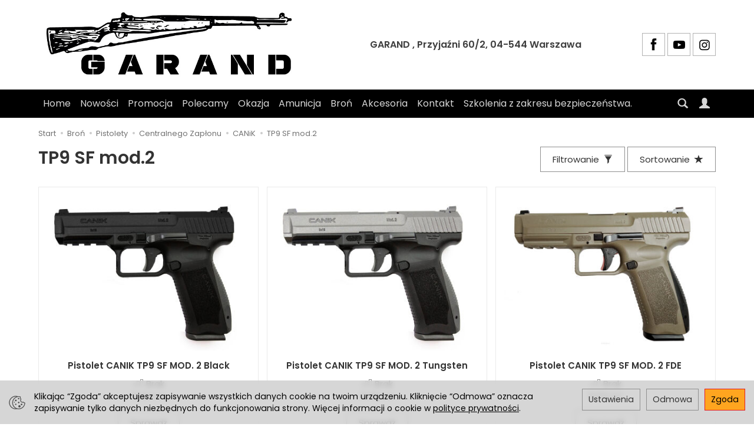

--- FILE ---
content_type: text/html; charset=utf-8
request_url: https://garand.com.pl/category/bron-canik-tp9
body_size: 31347
content:
<!DOCTYPE html>
<html lang="pl">
   <head>
      <meta name="viewport" content="width=device-width, initial-scale=1.0" />
      
      
      

      
      
      
       
      
      
      
      
      
      
      
      

      
      
      
      
      
      

      <meta http-equiv="Content-Type" content="text/html; charset=utf-8" />
<meta name="keywords" content="TP9 SF mod.2, Kategorie, Broń, Pistolety, Centralnego Zapłonu, CANiK" />
<title>TP9 SF mod.2</title>
<link rel="canonical" href="https://garand.com.pl/category/bron-canik-tp9" />
      <link rel="preload" href="/bootstrap/fonts/glyphicons-halflings-regular.woff" as="font" crossorigin="anonymous">
      <link href="/bootstrap/css/bootstrap.min.css?v320" rel="preload" as="style">
      <link href="/bootstrap/css/bootstrap.min.css?v320" rel="stylesheet" type="text/css">
      <link href="/cache/css/e5af58f035cd73e52c33bb474287b0da.css?lm=1740264727" rel="preload" as="style" />
<link href="/cache/css/e5af58f035cd73e52c33bb474287b0da.css?lm=1740264727" rel="stylesheet" type="text/css" />
      
      <link rel="shortcut icon" type="image/x-icon" href="/favicon.ico" />
      <link href="https://fonts.googleapis.com/css?family=Poppins:300,400,400i,600,600i&display=swap&subset=latin-ext" rel="preload" as="style">
<link href="https://fonts.googleapis.com/css?family=Poppins:300,400,400i,600,600i&display=swap&subset=latin-ext" rel="stylesheet" type="text/css">


<!--[if IE 9]>
 <style type="text/css">
 select.form-control
 {
    padding-right: 0;
    background-image: none;
 }
 </style>
<![endif]-->



            <script type="text/javascript">
  window.dataLayer = window.dataLayer || [];
  function gtag(){dataLayer.push(arguments)};
</script>
  <script>
    
     gtag('consent', 'default', {
        'functionality_storage': 'granted',
        'personalization_storage': 'granted',
        'security_storage': 'granted',
        'analytics_storage': 'denied',      
        'ad_storage': 'denied',
        'ad_personalization': 'denied',
        'ad_user_data': 'denied',
        'wait_for_update': 500
    });
    
</script>
<script async src="https://www.googletagmanager.com/gtag/js?id=G-5Y14TKC5CN"></script>
<script>
  gtag('js', new Date());
  gtag('config', 'G-5Y14TKC5CN');
 </script>
 
 
  <script>
  
    gtag("event", "view_item_list", {
    currency: "PLN",
        items: [
            {
        item_id: "2214",
        item_name: "Pistolet CANIK TP9 SF MOD. 2 Black",
        index: 0,
        item_brand: "CANIK",
        item_category: "Broń",
item_category2: "Pistolety",
item_category3: "Centralnego Zapłonu",
item_category4: "CANiK",
item_category5: "TP9 SF mod.2",
        price: 2490.00,
        // Google Ads
        id: "2214",
        google_business_vertical: "retail"
      },      {
        item_id: "1678",
        item_name: "Pistolet CANIK TP9 SF MOD. 2 Tungsten",
        index: 1,
        item_brand: "CANIK",
        item_category: "Broń",
item_category2: "Pistolety",
item_category3: "Centralnego Zapłonu",
item_category4: "CANiK",
item_category5: "TP9 SF mod.2",
        price: 2549.00,
        // Google Ads
        id: "1678",
        google_business_vertical: "retail"
      },      {
        item_id: "1665",
        item_name: "Pistolet CANIK TP9 SF MOD. 2 FDE",
        index: 2,
        item_brand: "CANIK",
        item_category: "Broń",
item_category2: "Pistolety",
item_category3: "Centralnego Zapłonu",
item_category4: "CANiK",
item_category5: "TP9 SF mod.2",
        price: 2490.00,
        // Google Ads
        id: "1665",
        google_business_vertical: "retail"
      }    ]
  });
  </script>

 
      

<noscript><img height="1" width="1" style="display:none" src="https://www.facebook.com/tr?id=755145739760971&ev=PageView&noscript=1" /></noscript><meta property="og:type" content="website" /><meta property="og:title" content="TP9 SF mod.2" /><meta property="og:description" content="" /><meta property="og:url" content="https://garand.com.pl/category/bron-canik-tp9" /><meta property="og:image" content="https://garand.com.pl/media/categories/thumbnail/big_120.jpg?lm=1758628152" /><meta property="og:updated_time" content="1769298008" /><script>

var ad_storage = 'denied';

var analytics_storage = 'denied';

var ad_personalization = "denied";

var ad_user_data = "denied";

var cookies_message_bar_hidden = 0;

const cookies = document.cookie.split("; ");

for (let i = 0; i < cookies.length; i++) {
  const cookie = cookies[i].split("=");
  
  if (cookie[0] === "cookies_google_analytics"){
    var cookies_google_analytics = cookie[1];                                
    
    if(cookies_google_analytics === 'true'){           
       var analytics_storage = "granted";
    }        
  }
  
  if (cookie[0] === "cookies_google_targeting"){
    
    var cookies_google_targeting = cookie[1];                        
            
    if(cookies_google_targeting === 'true'){            
        var ad_storage = "granted";
    }     
  }

 if (cookie[0] === "cookies_google_personalization"){
    
    var cookies_google_personalization = cookie[1];                        
            
    if(cookies_google_personalization === 'true'){            
        var ad_personalization = "granted";
    }     
  }

if (cookie[0] === "cookies_google_user_data"){
    
    var cookies_google_user_data = cookie[1];                        
            
    if(cookies_google_user_data === 'true'){            
        var ad_user_data = "granted";
    }     
  }

if (cookie[0] === "cookies_message_bar_hidden"){
    
    var cookies_message_bar_hidden = cookie[1];                        
            
    if(cookies_message_bar_hidden === 'true'){            
        var cookies_message_bar_hidden = 1;
    }     
  }

}

        
         if (cookies_message_bar_hidden == 1){
            gtag('consent', 'update', {
            'functionality_storage': 'granted',
            'personalization_storage': 'granted',
            'security_storage': 'granted',
            'analytics_storage': analytics_storage,      
            'ad_storage': ad_storage,
            'ad_personalization': ad_personalization,
            'ad_user_data': ad_user_data
        });
         }
    
    </script>   </head>
   <body>
      



<!-- Modal -->
<div class="modal fade" id="ajax-login-form-modal" tabindex="-1" role="dialog" aria-hidden="true">
    <div class="modal-dialog">

        <div class="modal-content">
                
            <div id="ajax-login-form"></div>            
            
        </div>

    </div>
</div>
      <header>
    <div id="top">
    <div id="header" class="hidden-xs">
        <div class="container">
            <div class="flex-sm">
                <div id="logo-top" class="slogan-width">
                    <div>
                        <a href="/" aria-label="Strona główna">                
                            <img class="img-responsive" src="/images/frontend/theme/bianco/_editor/prod/e0bd3de2385414356cabd33484384f37.jpg" alt="" />
                        </a>
                    </div>
                </div>
                                                            <div class="slogan"><div class="hidden-xs h4">GARAND , Przyjaźni 60/2, 
04-544 Warszawa <small></small></div></div>
                                                    <div id="top-social">
                    <div class="social">
            <a href="https://www.facebook.com/profile.php?id=61551538330406&locale=pl_PL" target="_blank" rel="noopener">
            <img class="top" src="/images/frontend/theme/bianco/social/facebook.png" alt="Facebook" width="37" height="37"/>
            <img class="bottom" src="/images/frontend/theme/bianco/social/facebook-white.png" alt="Facebook" width="37" height="37"/>
        </a>
                
        <a href="https://www.youtube.com/@sklepgarand" target="_blank" rel="noopener">
            <img class="top" src="/images/frontend/theme/bianco/social/youtube.png" alt="Youtube" width="37" height="37"/>
            <img class="bottom" src="/images/frontend/theme/bianco/social/youtube-white.png" alt="Youtube" width="37" height="37"/>
        </a>
            
        <a href="https://www.instagram.com/garand_sklep/" target="_blank" rel="noopener">
            <img class="top" src="/images/frontend/theme/bianco/social/instagram.png" alt="Instagram" width="37" height="37"/>
            <img class="bottom" src="/images/frontend/theme/bianco/social/instagram-white.png" alt="Instagram" width="37" height="37"/>
        </a>
                        </div> 
                </div>
            </div>
        </div>
    </div>
    <div id="header-navbar-position">
        <nav id="header-navbar" role="navigation">
            <div class="container">
                <div id="logo" class="visible-xs">
                    <div>
                        <a href="/" aria-label="Strona główna">
                            <img src="/images/frontend/theme/bianco/_editor/prod/1e8ba63d0eafe703b7e8a0d0a42ad3ba.jpg" alt="" />
                        </a>
                    </div>
                </div>
                <div id="navbar-buttons" class="btn-group pull-right">
                    <button 
                        id="nav-button-search" 
                        type="button" 
                        class="btn btn-navbar hidden-xs collapsed" 
                        data-toggle="collapse" 
                        data-target="#nav-search" 
                        data-parent="#header-navbar" 
                        aria-label="Szukaj"
                    >
                        <span class="glyphicon glyphicon-search"></span>
                    </button>
                                        <button
                        id="nav-button-user"
                        type="button"
                        class=" btn btn-navbar collapsed"
                        data-toggle="collapse"
                        data-target="#nav-user"
                        data-parent="#header-navbar"
                        data-menu-mobile-target="#modal-user"
                        aria-label="Moje konto"
                    >
                        <span id="login-status-info" class="glyphicon glyphicon-user"></span>
                        <small class="login-status">&nbsp;</small>
                    </button>
                    <button
                        id="nav-button-settings" 
                        type="button"
                        class="btn btn-navbar hidden-xs collapsed" 
                        data-toggle="collapse"
                        data-target="#nav-settings" 
                        data-parent="#header-navbar"
                        aria-label="Język i waluta"
                    >
                        <span class="glyphicon glyphicon-globe"></span>
                    </button>
                </div>
                <div class="navbar-header hidden-sm hidden-md hidden-lg">
                    <button 
                        id="nav-button-menu" 
                        type="button" 
                        class="navbar-toggle collapsed" 
                        data-toggle="collapse" 
                        data-target="#nav-menu" 
                        data-parent="#header-navbar"
                        data-menu-mobile-target="#modal-categories"
                        aria-label="Rozwiń kategorie"
                    >
                        <span class="icon-bar"></span>
                        <span class="icon-bar"></span>
                        <span class="icon-bar"></span>
                    </button>
                    <button 
                        id="nav-button-search-mobile" 
                        class="btn btn-navbar collapsed pull-left"
                        type="button" 
                        data-toggle="collapse" 
                        data-target="#nav-search"
                        data-parent="#header-navbar"
                        data-menu-mobile-target="#modal-search"
                        aria-label="Szukaj"
                    >
                        <span class="glyphicon glyphicon-search"></span>
                    </button>
                </div>
                <div id="nav-menu" class="navbar-collapse collapse clearfix">
                    <ul class="nav navbar-nav horizontal-categories" style="visibility: hidden; height: 0">
    <li class="hidden-xs">
        <a href="/">Home</a>
    </li>
                        <li>
                <a href="/category/nowosci" class="category-link">Nowości</a>
            </li>
         
                        <li>
                <a href="/category/promocja" class="category-link">Promocja</a>
            </li>
         
                        <li>
                <a href="/category/polecane" class="category-link">Polecamy</a>
            </li>
         
                        <li>
                <a href="/category/promocje" class="category-link">Okazja</a>
            </li>
         
                                                    <li class="dropdown">
                    <a 
                        href="/category/amunicja" 
                        class="dropdown-toggle category-link" 
                        data-hover="dropdown" 
                    >
                        Amunicja
                    </a>
                    <button
                        type="button"
                        class="btn btn-light hidden-sm hidden-md hidden-lg" 
                        data-toggle="dropdown"
                    >
                        <svg width="7" height="12" viewBox="0 0 7 12" fill="none" xmlns="http://www.w3.org/2000/svg"><path d="M1 1L6 6L1 11" stroke="currentColor" stroke-width="2" stroke-linecap="round" stroke-linejoin="round"/></svg>                        
                    </button>
                    <ul class="dropdown-menu">
                                                    <li>
                                <a href="/category/amunicja-bocznego-zaplonu" class="category-link">Bocznego zapłonu</a>
                            </li>
                                                    <li>
                                <a href="/category/amunicja-centralnego-zaplonu" class="category-link">Centralnego zapłonu</a>
                            </li>
                                                    <li>
                                <a href="/category/amunicja-gladkolufowa" class="category-link">Gładkolufowa</a>
                            </li>
                                                    <li>
                                <a href="/category/amunicja-elaboracja" class="category-link">Elaborowana</a>
                            </li>
                                                    <li>
                                <a href="/category/amunicja-splonki" class="category-link">Spłonki</a>
                            </li>
                                            </ul> 
                </li>
                     
                                                    <li class="dropdown">
                    <a 
                        href="/category/bron" 
                        class="dropdown-toggle category-link" 
                        data-hover="dropdown" 
                    >
                        Broń
                    </a>
                    <button
                        type="button"
                        class="btn btn-light hidden-sm hidden-md hidden-lg" 
                        data-toggle="dropdown"
                    >
                        <svg width="7" height="12" viewBox="0 0 7 12" fill="none" xmlns="http://www.w3.org/2000/svg"><path d="M1 1L6 6L1 11" stroke="currentColor" stroke-width="2" stroke-linecap="round" stroke-linejoin="round"/></svg>                        
                    </button>
                    <ul class="dropdown-menu">
                                                    <li>
                                <a href="/category/hunt-group" class="category-link">Hunt Group</a>
                            </li>
                                                    <li>
                                <a href="/category/demobil" class="category-link">Demobil/Używana</a>
                            </li>
                                                    <li>
                                <a href="/category/bron-gladkolufowa" class="category-link">Broń gładkolufowa</a>
                            </li>
                                                    <li>
                                <a href="/category/pistolety" class="category-link">Pistolety</a>
                            </li>
                                                    <li>
                                <a href="/category/karabiny" class="category-link">Karabiny/Karabinki</a>
                            </li>
                                                    <li>
                                <a href="/category/rewolwery" class="category-link">Rewolwery</a>
                            </li>
                                                    <li>
                                <a href="/category/bron-bron-fx" class="category-link">Broń szkoleniowa FX</a>
                            </li>
                                                    <li>
                                <a href="/category/wiatrowki" class="category-link">Wiatrówki</a>
                            </li>
                                                    <li>
                                <a href="/category/bron-konwersje" class="category-link">Konwersje</a>
                            </li>
                                                    <li>
                                <a href="/category/bron-lufy" class="category-link">Lufy/zamki</a>
                            </li>
                                                    <li>
                                <a href="/category/bron-bron-gazowa" class="category-link">Broń gazowa</a>
                            </li>
                                            </ul> 
                </li>
                     
                                                    <li class="dropdown">
                    <a 
                        href="/category/akcesoria" 
                        class="dropdown-toggle category-link" 
                        data-hover="dropdown" 
                    >
                        Akcesoria
                    </a>
                    <button
                        type="button"
                        class="btn btn-light hidden-sm hidden-md hidden-lg" 
                        data-toggle="dropdown"
                    >
                        <svg width="7" height="12" viewBox="0 0 7 12" fill="none" xmlns="http://www.w3.org/2000/svg"><path d="M1 1L6 6L1 11" stroke="currentColor" stroke-width="2" stroke-linecap="round" stroke-linejoin="round"/></svg>                        
                    </button>
                    <ul class="dropdown-menu">
                                                    <li>
                                <a href="/category/akcesoria-helikon" class="category-link">Helikon</a>
                            </li>
                                                    <li>
                                <a href="/category/akcesoria-direct-action" class="category-link">Direct Action</a>
                            </li>
                                                    <li>
                                <a href="/category/akcesoria-magnesy" class="category-link">Magnesy/uchwyty na sejf</a>
                            </li>
                                                    <li>
                                <a href="/category/akcesoria-latarki-lasery" class="category-link">Latarki/lasery</a>
                            </li>
                                                    <li>
                                <a href="/category/akcesoria-do-broni-ochrniki-sluchu" class="category-link">Tłumiki</a>
                            </li>
                                                    <li>
                                <a href="/category/akcesoria-trening-zbijaki" class="category-link">Trening / zbijaki</a>
                            </li>
                                                    <li>
                                <a href="/category/akcesoria-kompensatory" class="category-link">Kompensatory</a>
                            </li>
                                                    <li>
                                <a href="/category/canik" class="category-link">Canik</a>
                            </li>
                                                    <li>
                                <a href="/category/uslugi" class="category-link">Czyszczenie/Konserwacja</a>
                            </li>
                                                    <li>
                                <a href="/category/akcesoria-do-broni-magazynki" class="category-link">Magazynki/Stopki/Lejki</a>
                            </li>
                                                    <li>
                                <a href="/category/akcesoria-do-broni-optyka" class="category-link">Kolimatory/Powiększalniki</a>
                            </li>
                                                    <li>
                                <a href="/category/lunety" class="category-link">Lunety/Biegówki</a>
                            </li>
                                                    <li>
                                <a href="/category/akcesoria-czesci-do-broni-plytki" class="category-link">Montaże i  płytki</a>
                            </li>
                                                    <li>
                                <a href="/category/akcesoria-przyrzady-celownicze" class="category-link">Przyrządy celownicze</a>
                            </li>
                                                    <li>
                                <a href="/category/termowizja-noktowizja" class="category-link">Termowizory/Noktowizory</a>
                            </li>
                                                    <li>
                                <a href="/category/akcesoria-do-broni-kabury-ladownice-pasy" class="category-link">Kabury, ładownice, pasy</a>
                            </li>
                                                    <li>
                                <a href="/category/czesci-do-broni" class="category-link">Części do broni</a>
                            </li>
                                                    <li>
                                <a href="/category/akcesoria-bipody" class="category-link">Bipody</a>
                            </li>
                                                    <li>
                                <a href="/category/sluchawki-okulary" class="category-link">Słuchawki/Okulary</a>
                            </li>
                                                    <li>
                                <a href="/category/akcesoria-futeral" class="category-link">Futerały/Torby</a>
                            </li>
                                                    <li>
                                <a href="/category/akcesoria-maty-strzeleckie" class="category-link">Maty strzeleckie</a>
                            </li>
                                                    <li>
                                <a href="/category/balistyka" class="category-link">Balistyka</a>
                            </li>
                                                    <li>
                                <a href="/category/akcesoria-sejfy" class="category-link">SEJFY</a>
                            </li>
                                                    <li>
                                <a href="/category/akcesoria-paralizatory" class="category-link">Paralizatory/gazy</a>
                            </li>
                                                    <li>
                                <a href="/category/akcesoria-pasy-slingi" class="category-link">Zawieszenia/slingi/pasy + montaże</a>
                            </li>
                                                    <li>
                                <a href="/category/akcesoria-lapacz-lusek" class="category-link">Łapacze Łusek</a>
                            </li>
                                                    <li>
                                <a href="/category/odziez" class="category-link">Odzież</a>
                            </li>
                                                    <li>
                                <a href="/category/akcesoria-tarcze" class="category-link">Tarcze</a>
                            </li>
                                                    <li>
                                <a href="/category/akcesoria-ksiazki" class="category-link">Książki</a>
                            </li>
                                            </ul> 
                </li>
                     
          
    
        <li><a href="/webpage/kontakt.html">Kontakt</a></li>
    <li><a href="/webpage/szkolenia-z-zakresu-bezpieczenstwa.html">Szkolenia z zakresu bezpieczeństwa.</a></li>

</ul>




                </div>
                <div class="navbar-dropdown">
                    <div id="nav-shopping-cart" class="navbar-collapse collapse">
                        
                    </div>
                    <div id="nav-user" class="navbar-collapse collapseV2 hidden-xs">
                        <div class="nav-user-content">
                                <div class="user-content">
        <a class="btn btn-primary" data-action="ajax-login-button">Zaloguj</a>
        <div class="user-options-text text-muted hidden-xs">Nie masz jeszcze konta?</div>
        <a class="btn btn-light" href="https://garand.com.pl/user/createAccount" rel="nofollow">Załóż konto</a>    
    </div>

<div class="user-settings hidden-sm hidden-md hidden-lg">
    
    
</div>


                        </div>
                    </div>
                    <div id="nav-settings" class="hidden-xs navbar-collapse collapseV2"><div class="nav-settings-content"></div></div>
                    <div id="nav-search" class="navbar-collapse hidden-xs">
                        <div class="nav-search-content">
                            <div class="h4 search-title">Wyszukiwanie produktów</div>
                            
<form action="/product/search" class="form-inline search" method="get">
    <div class="input-group">
        <label class="sr-only" for="search-yk2g">Wyszukaj</label>
        <input id="search-yk2g" type="search" autocomplete="off" class="form-control" name="query" value="" placeholder='Wpisz czego szukasz' />
        <span class="input-group-btn">
            <button class="btn btn-primary" type="submit" arla-label="Wyszukaj">
                <span class="glyphicon glyphicon-search"></span>
            </button>
        </span>                                
    </div>
</form>






                        </div>
                    </div>
                </div>
            </div>
        </nav>
    </div>
</div>
</header>

<div id="one-column-layout">
    <div class="container">
    	 		
			<ol class="breadcrumb hidden-xs" itemscope itemtype="https://schema.org/BreadcrumbList">
    <li itemprop="itemListElement" itemscope itemtype="https://schema.org/ListItem">
        <a itemprop="item" href="https://garand.com.pl/"><span itemprop="name">Start</span></a>
        <meta itemprop="position" content="1" />
    </li>
                <li itemprop="itemListElement" itemscope itemtype="https://schema.org/ListItem">
                        <a itemprop="item"  href="https://garand.com.pl/category/bron"><span itemprop="name">Broń</span></a>
                        <meta itemprop="position" content="2" />
        </li>
            <li itemprop="itemListElement" itemscope itemtype="https://schema.org/ListItem">
                        <a itemprop="item"  href="https://garand.com.pl/category/pistolety"><span itemprop="name">Pistolety</span></a>
                        <meta itemprop="position" content="3" />
        </li>
            <li itemprop="itemListElement" itemscope itemtype="https://schema.org/ListItem">
                        <a itemprop="item"  href="https://garand.com.pl/category/pistolety-centralnego-zaplonu"><span itemprop="name">Centralnego Zapłonu</span></a>
                        <meta itemprop="position" content="4" />
        </li>
            <li itemprop="itemListElement" itemscope itemtype="https://schema.org/ListItem">
                        <a itemprop="item"  href="https://garand.com.pl/category/canik-bron"><span itemprop="name">CANiK</span></a>
                        <meta itemprop="position" content="5" />
        </li>
            <li itemprop="itemListElement" itemscope itemtype="https://schema.org/ListItem">
                        <a itemprop="item"  href="https://garand.com.pl/category/bron-canik-tp9"><span itemprop="name">TP9 SF mod.2</span></a>
                        <meta itemprop="position" content="6" />
        </li>
    </ol>




		  

        


        <div id="product-filter-modal" class="modal fade" tabindex="-1" role="dialog" aria-hidden="true">
      <div class="modal-dialog modal-sm">
        <div class="modal-content">
            <div class="modal-header">
                <button type="button" class="close show-products" aria-label="Close"><span aria-hidden="true">&times;</span></button>
                <div class="modal-title h4">Filtr produktów</div>
            </div>
            <div class="modal-body"><div class="product-filter-container"><form class="product-filters" action="/product/filter/category_id/120" method="post"><input type="hidden" name="fields" value="available_only"><div class="form-group available-only-filter"><div class="checkbox"><label><input name="product_filter[available_only]" type="checkbox" value="1" > Pokaż produkty dostępne</label></div></div>
                    
                </form></div></div>
                <div class="modal-footer">
                                        <a class="btn btn-primary show-products" href="#">Pokaż produkty</a>
                </div>        
        </div>
      </div>
    </div>
    
      
     


        


<div >
    <div class="bg-white bg-list">
        <div id="product-navbar">
            <h1>TP9 SF mod.2</h1>
        </div>

        
        
        

                                    
                                    <div class="category-line"></div>
                    
        
        <div class="sort pull-right">
                
            <div class="btn-group hidden-sm hidden-xs">
                <div id="producer-filter" class="hidden"><form class="product-attribute-filter-container" action="/product/filter/category_id/120" method="post">
   <div class="filter-title">Producent</div>

      <div class="form-group text-filter">
         <input type="hidden" name="fields" value="producer">
         <select name="product_filter[producer]" class="form-control producer-select">
            <option value="">Wszyscy producenci</option>
                                             <option value="69">CANIK</option>
                                    </select>
      </div>
        
          
</form>



</div>
            </div>            
            <button id="btn-product-filter" type="button" class="btn btn-default btn-group hidden-xs hidden-sm hidden-md hidden-lg" data-toggle="modal" data-target="#product-filter-modal">
                <span class="hidden-xs">Filtrowanie</span>
                <span class="glyphicon glyphicon-filter"></span>
            </button>
                        
                            
<div class="btn-group btn-product-order-by btn-list-sort">
    <button id="sortBtn" type="button" class="btn btn-default dropdown-toggle" data-toggle="dropdown" aria-expanded="false" style="text-transform: none">
        <span class="hidden-xs">Sortowanie</span>
                    <span class="glyphicon glyphicon glyphicon-star"></span>
            </button>
    <ul class="dropdown-menu" aria-labelledby="sortBtn">
                                    
                                    <li>
                        <a href="/category/bron-canik-tp9/1/long/name/desc/0" rel="nofollow">
                                                            <span class="glyphicon glyphicon glyphicon-signal mirror-icon"></span>
                                                
                            Z-A
                        </a>
                    </li>
                                                    <li>        
                        <a href="/category/bron-canik-tp9/1/long/name/asc/0" rel="nofollow">
                                                            <span class="glyphicon glyphicon glyphicon-signal"></span>
                                                
                            A-Z
                        </a>
                    </li>
                                                                
                                    <li>
                        <a href="/category/bron-canik-tp9/1/long/price/desc/0" rel="nofollow">
                                                            <span class="glyphicon glyphicon glyphicon-arrow-down"></span>
                                                
                            Najdroższe
                        </a>
                    </li>
                                                    <li>        
                        <a href="/category/bron-canik-tp9/1/long/price/asc/0" rel="nofollow">
                                                            <span class="glyphicon glyphicon glyphicon-arrow-up"></span>
                                                
                            Najtańsze
                        </a>
                    </li>
                                                                
                                    <li class="active">
                        <a href="/category/bron-canik-tp9/1/long/created_at/desc/0" rel="nofollow">
                                                            <span class="glyphicon glyphicon glyphicon-star"></span>
                                                
                            Najnowsze
                        </a>
                    </li>
                                                        </ul>
</div> 
                    </div>
        
                
        <div class="product-list clearfix" data-equalizer>            
        
                            
                
                
                                <div class="clearfix"></div>
                <div id="search-content">
                    
                                            
<div id="full-list" class="product-list full-list grid-wrapper grid-xs-2 grid-sm-3" data-equalizer>
            <div class="product thumbnail clearfix">
        
                    
            <div class="pg_label">
                            </div>
            <div class="image" data-equalizer-watch="image"><a href="/pistolet-samopowtarzalny-canik-tp9sf-mod-2-black.html"><img alt="Pistolet CANIK TP9 SF MOD. 2 Black" width="418" height="307" src="/media/products/b46bd7363d7e75225a6c95d5516c3aa8/images/thumbnail/small_sf-black-mod-2.jpg?lm=1740284453" /></a></div>            <div class="caption clearfix text-center">
                <div data-equalizer-watch="thumb" class="clearfix">
                    <p class="name"><a href="/pistolet-samopowtarzalny-canik-tp9sf-mod-2-black.html" class="product_name">Pistolet CANIK TP9 SF MOD. 2 Black</a></p>                                            <div class="product-availability">
                            <img alt="Brak" src="/media/availability/empty.png?lm=1740264855" /><span class="product-availability-label">Brak</span>
                                                    </div>
                                                            <div class="description tinymce_html">9x19mm</div>                                        <div class="box-price">
                                                                    </div>
                </div>

                <div class="product-shopping-cart">
                                            <a class="btn btn-shopping-cart" href="/pistolet-samopowtarzalny-canik-tp9sf-mod-2-black.html">Sprawdź</a>
                                    </div>
            </div>
        </div>
            <div class="product thumbnail clearfix">
        
                    
            <div class="pg_label">
                            </div>
            <div class="image" data-equalizer-watch="image"><a href="/pistolet-samopowtarzalny-canik-tp9sf-mod-2-tungsten-grey-slide-frame.html"><img alt="Pistolet CANIK TP9 SF MOD. 2 Tungsten" width="418" height="307" src="/media/products/df38f987fd60290648d75650cb5accb9/images/thumbnail/small_sf-thungsten-grey.jpg?lm=1740316974" /></a></div>            <div class="caption clearfix text-center">
                <div data-equalizer-watch="thumb" class="clearfix">
                    <p class="name"><a href="/pistolet-samopowtarzalny-canik-tp9sf-mod-2-tungsten-grey-slide-frame.html" class="product_name">Pistolet CANIK TP9 SF MOD. 2 Tungsten</a></p>                                            <div class="product-availability">
                            <img alt="Brak" src="/media/availability/empty.png?lm=1740264855" /><span class="product-availability-label">Brak</span>
                                                    </div>
                                                            <div class="description tinymce_html">9x19mm</div>                                        <div class="box-price">
                                                                    </div>
                </div>

                <div class="product-shopping-cart">
                                            <a class="btn btn-shopping-cart" href="/pistolet-samopowtarzalny-canik-tp9sf-mod-2-tungsten-grey-slide-frame.html">Sprawdź</a>
                                    </div>
            </div>
        </div>
            <div class="product thumbnail clearfix">
        
                    
            <div class="pg_label">
                            </div>
            <div class="image" data-equalizer-watch="image"><a href="/pistolet-samopowtarzalny-canik-tp9sf-mod-2-camo-slide-frame.html"><img alt="Pistolet CANIK TP9 SF MOD. 2 FDE" width="418" height="307" src="/media/products/a80f2f59f958abf92e43f38ed213c153/images/thumbnail/small_large-1688132561954.jpg?lm=1740315054" /></a></div>            <div class="caption clearfix text-center">
                <div data-equalizer-watch="thumb" class="clearfix">
                    <p class="name"><a href="/pistolet-samopowtarzalny-canik-tp9sf-mod-2-camo-slide-frame.html" class="product_name">Pistolet CANIK TP9 SF MOD. 2 FDE</a></p>                                            <div class="product-availability">
                            <img alt="Brak" src="/media/availability/empty.png?lm=1740264855" /><span class="product-availability-label">Brak</span>
                                                    </div>
                                                            <div class="description tinymce_html">9x19mm</div>                                        <div class="box-price">
                                                                    </div>
                </div>

                <div class="product-shopping-cart">
                                            <a class="btn btn-shopping-cart" href="/pistolet-samopowtarzalny-canik-tp9sf-mod-2-camo-slide-frame.html">Sprawdź</a>
                                    </div>
            </div>
        </div>
    </div>
                        
                                
                </div>
                
                
                
                    </div>
        
                              
    
    </div>
</div>





    </div> 
    
    <footer>
	    <div class="navbar navbar-default clearfix" role="navigation">
    <div class="container">
        <div id="accordion_footer" class="panel-group row">
            <div class="col-xs-12 col-sm-8">
                <div class="row">
		    <div class="foot-group list-group col-xs-12 col-sm-3">
	       <div class="list-group-item-heading h5">
	<a data-toggle="collapse" data-parent="#accordion_footer" href="#collapse_1">DOSTAWY <span class="caret hidden-sm hidden-md hidden-lg"></span></a>
</div>  
<div id="collapse_1" class="list-group collapse">
                 
        <a href="/webpage/polityka-prywatnosci.html">WYSYŁKA</a>
        
                 
        <a href="/webpage/kontakt.html">Kontakt</a>
        
      
    
</div>                                 
	    </div>
		    <div class="foot-group list-group col-xs-12 col-sm-3">
	       <div class="list-group-item-heading h5">
	<a data-toggle="collapse" data-parent="#accordion_footer" href="#collapse_3">Informacje <span class="caret hidden-sm hidden-md hidden-lg"></span></a>
</div>  
<div id="collapse_3" class="list-group collapse">
                 
        <a href="/webpage/kontakt.html">Kontakt</a>
        
                 
        <a href="/webpage/dotacje.html">Dotacje</a>
        
                 
        <a href="/webpage/regulamin.html">Regulamin</a>
        
                 
        <a href="/webpage/o-firmie.html">O firmie</a>
        
                 
        <a href="/webpage/szkolenia-z-zakresu-bezpieczenstwa.html">Szkolenia z zakresu bezpieczeństwa.</a>
        
      
    
</div>                                 
	    </div>
				<div class="foot-group list-group col-xs-12 col-sm-3 visible-xs">
	        <div class="list-group-item-heading h5"><a href="/webpage/kontakt-51.html">Kontakt</a></div>
	    </div>
	</div>
            </div>
    		<!-- <div class="foot-group list-group col-xs-12 col-sm-4 verify"></div> -->
            <div id="newsletter" class="list-group col-xs-12 col-sm-4 pull-right">
                
                <div class="social">
            <a href="https://www.facebook.com/profile.php?id=61551538330406&locale=pl_PL" target="_blank" rel="noopener">
            <img class="top" src="/images/frontend/theme/bianco/social/facebook.png" alt="Facebook" width="37" height="37"/>
            <img class="bottom" src="/images/frontend/theme/bianco/social/facebook-white.png" alt="Facebook" width="37" height="37"/>
        </a>
                
        <a href="https://www.youtube.com/@sklepgarand" target="_blank" rel="noopener">
            <img class="top" src="/images/frontend/theme/bianco/social/youtube.png" alt="Youtube" width="37" height="37"/>
            <img class="bottom" src="/images/frontend/theme/bianco/social/youtube-white.png" alt="Youtube" width="37" height="37"/>
        </a>
            
        <a href="https://www.instagram.com/garand_sklep/" target="_blank" rel="noopener">
            <img class="top" src="/images/frontend/theme/bianco/social/instagram.png" alt="Instagram" width="37" height="37"/>
            <img class="bottom" src="/images/frontend/theme/bianco/social/instagram-white.png" alt="Instagram" width="37" height="37"/>
        </a>
                        </div> 
            </div>
        </div>
        <div class="copyright clearfix">
            <a href="https://www.sote.pl/" target="_blank" rel="noopener" title="Sklep internetowy SOTE">Sklep internetowy SOTE</a>
    </div>
    </div>
</div>
	</footer>
</div>      <!-- Modal -->
<div class="modal fade" id="ajax-cookie-modal" tabindex="-1" role="dialog" aria-hidden="true" style="z-index:2060">
    <div class="modal-dialog">

        <div class="modal-content">
        
        
            <div class="modal-header">
                <button type="button" class="close" data-dismiss="modal" aria-label="Close"><span aria-hidden="true">&times;</span></button>
                <div class="modal-title h4" id="myModalLabel">Ustawienia cookies</div>
            </div>

            <div class="modal-body panel-body">   
            

                <div class="small" style="padding: 0px 30px;">
                                

                    <div class="row">
                        <div class="col-sm-12">
                            <div class="h4">Niezbędne pliki cookie</div>
                        </div>                
                    </div>
                    

                    <div class="row">            
                        
                        <div class="col-xs-12 col-sm-10">                                                    
                            Te pliki cookie są niezbędne do działania strony i nie można ich wyłączyć. Służą na przykład do utrzymania zawartości koszyka użytkownika. Możesz ustawić przeglądarkę tak, aby blokowała te pliki cookie, ale wtedy strona nie będzie działała poprawnie. Te pliki cookie pozwalają na identyfikację np. osób zalogowanych.                            
                            <br/><br/>
                        </div>
                        
                        <div class="col-xs-12 col-sm-2">
                            Zawsze aktywne
                        </div>
                                               
                                            
                    </div>
                    
                    
                    
                    <div class="row">
                        <div class="col-sm-12">
                            <div class="h4">Analityczne pliki cookie</div>
                        </div>
                    </div>

                    <div class="row">

                        <div class="col-xs-12 col-sm-10">                            
                            Te pliki cookie pozwalają liczyć wizyty i źródła ruchu. Dzięki tym plikom wiadomo, które strony są bardziej popularne i w jaki sposób poruszają się odwiedzający stronę. Wszystkie informacje gromadzone przez te pliki cookie są anonimowe.                                                        
                            <br/><br/>
                        </div>

                        <div class="col-xs-12 col-sm-2">

                            <label for="checkbox-1" class="toggle-switchy" data-color="green" data-text="false" data-style="square"1 aria-label="Analityczne pliki cookie">
                                <input checked type="checkbox" id="checkbox-1">
                                <span class="toggle">
                                <span class="switch"></span>
                                </span>
                            </label>

                        </div>

                    </div>
                    
                    
                    
                    <div class="row">
                        <div class="col-sm-12">
                            <div class="h4">Reklamowe pliki cookie</div>
                        </div>
                    </div>

                    <div class="row">

                        <div class="col-xs-12 col-sm-10">                            
                            Reklamowe pliki cookie mogą być wykorzystywane za pośrednictwem naszej strony przez naszych partnerów reklamowych. Służą do budowania profilu Twoich zainteresowań na podstawie informacji o stronach, które przeglądasz, co obejmuje unikalną identyfikację Twojej przeglądarki i urządzenia końcowego. Jeśli nie zezwolisz na te pliki cookie, nadal będziesz widzieć w przeglądarce podstawowe reklamy, które nie są oparte na Twoich zainteresowaniach.
                            <br/><br/>
                        </div>

                        <div class="col-xs-12 col-sm-2">

                            <label for="checkbox-2" class="toggle-switchy"  data-color="green" data-text="false" data-style="square" aria-label="Reklamowe pliki cookie">
                                <input checked type="checkbox" id="checkbox-2">
                                <span class="toggle">
                                <span class="switch"></span>
                                </span>
                            </label>

                        </div>

                    </div>
                    
                    
                                        <div class="row">
                        
                        <div class="col-xs-12 col-sm-12">                        
                            Nasza strona korzysta z usług Google, takich jak Google Analytics i Google Ads. Aby dowiedzieć się więcej o tym, jak Google wykorzystuje dane z naszej strony, zapoznaj się z <a target="_blank" href="https://policies.google.com/technologies/partner-sites">polityką prywatności i warunkami Google</a>.
                            <br/><br/>
                        </div>

                    </div>                    
                    
                    
                    <div class="row">
                        <div class="col-sm-12">
                            <div class="h4">Wysyłanie danych związanych z reklamami</div>
                        </div>
                    </div>

                    <div class="row">

                        <div class="col-xs-12 col-sm-10">                            
                            Zgadzam się na wysyłanie danych związanych z reklamami do Google.
                            <br/><br/>
                        </div>

                        <div class="col-xs-12 col-sm-2">

                            <label for="checkbox-4" class="toggle-switchy"  data-color="green" data-text="false" data-style="square" aria-label="Wysyłanie danych związanych z reklamami">
                                <input checked type="checkbox" id="checkbox-4">
                                <span class="toggle">
                                <span class="switch"></span>
                                </span>
                            </label>

                        </div>

                    </div>
                    
                    
                    <div class="row">
                        <div class="col-sm-12">
                            <div class="h4">Reklamy spersonalizowane Google</div>
                        </div>
                    </div>

                    <div class="row">

                        <div class="col-xs-12 col-sm-10">                            
                            Zgadzam się na używanie reklam spersonalizowanych. Reklamy te są dostosowywane do konkretnych preferencji, zachowań i cech użytkownika. Google zbiera dane na temat aktywności użytkownika w internecie, takie jak wyszukiwania, przeglądane strony internetowe, kliknięcia i zakupy online, aby lepiej zrozumieć jego zainteresowania i preferencje.
                            <br/><br/>
                        </div>

                        <div class="col-xs-12 col-sm-2">

                            <label for="checkbox-3" class="toggle-switchy"  data-color="green" data-text="false" data-style="square" aria-label="Reklamy spersonalizowane Google">
                                <input checked type="checkbox" id="checkbox-3">
                                <span class="toggle">
                                <span class="switch"></span>
                                </span>
                            </label>

                        </div>

                    </div>
                                        
                    
                    <div class="row">                        

                        <button id="cookies-modal-accept" class="btn btn-primary pull-right">Zapisz i zamknij</button>
                        
                    </div>
                    
                </div>        
            </div>
        
        </div>

    </div>
</div>


<style type="text/css">

    #cookies_message:before{
        background: #cccccc;
    }

    #cookies_content{
        color: #000000;
    }

    #cookies_frame
    {
        width: 1310px;
    }
</style>
      <div id="modal-shopping-cart-container" class="modal menu-modal fade" tabindex="-1" role="dialog" aria-labelledby="shopping-cart-label">
    <div class="modal-dialog" role="document">
        <div class="modal-content">
            <div class="modal-header">
                <button type="button" class="close" data-dismiss="modal" aria-label="Zamknij"><span aria-hidden="true">&times;</span></button>
                <h4 class="modal-title" id="shopping-cart-label">Koszyk</h4>
            </div>
            <div id="modal-shopping-cart" class="modal-body">
                
            </div>
        </div>
    </div> 
</div>
<div id="modal-categories" class="modal menu-modal fade" tabindex="-1" role="dialog" aria-labelledby="modal-categories-label">
    <div class="modal-dialog" role="document">
        <div class="modal-content">
            <div class="modal-header">
                <button type="button" class="close" data-dismiss="modal" aria-label="Zamknij"><span aria-hidden="true">&times;</span></button>
                <h4 class="modal-title" id="modal-categories-label">Kategorie</h4>
            </div>
            <div class="modal-body">
                <ul class="nav navbar-nav horizontal-categories" style="visibility: hidden; height: 0">
    <li class="hidden-xs">
        <a href="/">Home</a>
    </li>
                        <li>
                <a href="/category/nowosci" class="category-link">Nowości</a>
            </li>
         
                        <li>
                <a href="/category/promocja" class="category-link">Promocja</a>
            </li>
         
                        <li>
                <a href="/category/polecane" class="category-link">Polecamy</a>
            </li>
         
                        <li>
                <a href="/category/promocje" class="category-link">Okazja</a>
            </li>
         
                                                    <li class="dropdown">
                    <a 
                        href="/category/amunicja" 
                        class="dropdown-toggle category-link" 
                        data-hover="dropdown" 
                    >
                        Amunicja
                    </a>
                    <button
                        type="button"
                        class="btn btn-light hidden-sm hidden-md hidden-lg" 
                        data-toggle="dropdown"
                    >
                        <svg width="7" height="12" viewBox="0 0 7 12" fill="none" xmlns="http://www.w3.org/2000/svg"><path d="M1 1L6 6L1 11" stroke="currentColor" stroke-width="2" stroke-linecap="round" stroke-linejoin="round"/></svg>                        
                    </button>
                    <ul class="dropdown-menu">
                                                    <li>
                                <a href="/category/amunicja-bocznego-zaplonu" class="category-link">Bocznego zapłonu</a>
                            </li>
                                                    <li>
                                <a href="/category/amunicja-centralnego-zaplonu" class="category-link">Centralnego zapłonu</a>
                            </li>
                                                    <li>
                                <a href="/category/amunicja-gladkolufowa" class="category-link">Gładkolufowa</a>
                            </li>
                                                    <li>
                                <a href="/category/amunicja-elaboracja" class="category-link">Elaborowana</a>
                            </li>
                                                    <li>
                                <a href="/category/amunicja-splonki" class="category-link">Spłonki</a>
                            </li>
                                            </ul> 
                </li>
                     
                                                    <li class="dropdown">
                    <a 
                        href="/category/bron" 
                        class="dropdown-toggle category-link" 
                        data-hover="dropdown" 
                    >
                        Broń
                    </a>
                    <button
                        type="button"
                        class="btn btn-light hidden-sm hidden-md hidden-lg" 
                        data-toggle="dropdown"
                    >
                        <svg width="7" height="12" viewBox="0 0 7 12" fill="none" xmlns="http://www.w3.org/2000/svg"><path d="M1 1L6 6L1 11" stroke="currentColor" stroke-width="2" stroke-linecap="round" stroke-linejoin="round"/></svg>                        
                    </button>
                    <ul class="dropdown-menu">
                                                    <li>
                                <a href="/category/hunt-group" class="category-link">Hunt Group</a>
                            </li>
                                                    <li>
                                <a href="/category/demobil" class="category-link">Demobil/Używana</a>
                            </li>
                                                    <li>
                                <a href="/category/bron-gladkolufowa" class="category-link">Broń gładkolufowa</a>
                            </li>
                                                    <li>
                                <a href="/category/pistolety" class="category-link">Pistolety</a>
                            </li>
                                                    <li>
                                <a href="/category/karabiny" class="category-link">Karabiny/Karabinki</a>
                            </li>
                                                    <li>
                                <a href="/category/rewolwery" class="category-link">Rewolwery</a>
                            </li>
                                                    <li>
                                <a href="/category/bron-bron-fx" class="category-link">Broń szkoleniowa FX</a>
                            </li>
                                                    <li>
                                <a href="/category/wiatrowki" class="category-link">Wiatrówki</a>
                            </li>
                                                    <li>
                                <a href="/category/bron-konwersje" class="category-link">Konwersje</a>
                            </li>
                                                    <li>
                                <a href="/category/bron-lufy" class="category-link">Lufy/zamki</a>
                            </li>
                                                    <li>
                                <a href="/category/bron-bron-gazowa" class="category-link">Broń gazowa</a>
                            </li>
                                            </ul> 
                </li>
                     
                                                    <li class="dropdown">
                    <a 
                        href="/category/akcesoria" 
                        class="dropdown-toggle category-link" 
                        data-hover="dropdown" 
                    >
                        Akcesoria
                    </a>
                    <button
                        type="button"
                        class="btn btn-light hidden-sm hidden-md hidden-lg" 
                        data-toggle="dropdown"
                    >
                        <svg width="7" height="12" viewBox="0 0 7 12" fill="none" xmlns="http://www.w3.org/2000/svg"><path d="M1 1L6 6L1 11" stroke="currentColor" stroke-width="2" stroke-linecap="round" stroke-linejoin="round"/></svg>                        
                    </button>
                    <ul class="dropdown-menu">
                                                    <li>
                                <a href="/category/akcesoria-helikon" class="category-link">Helikon</a>
                            </li>
                                                    <li>
                                <a href="/category/akcesoria-direct-action" class="category-link">Direct Action</a>
                            </li>
                                                    <li>
                                <a href="/category/akcesoria-magnesy" class="category-link">Magnesy/uchwyty na sejf</a>
                            </li>
                                                    <li>
                                <a href="/category/akcesoria-latarki-lasery" class="category-link">Latarki/lasery</a>
                            </li>
                                                    <li>
                                <a href="/category/akcesoria-do-broni-ochrniki-sluchu" class="category-link">Tłumiki</a>
                            </li>
                                                    <li>
                                <a href="/category/akcesoria-trening-zbijaki" class="category-link">Trening / zbijaki</a>
                            </li>
                                                    <li>
                                <a href="/category/akcesoria-kompensatory" class="category-link">Kompensatory</a>
                            </li>
                                                    <li>
                                <a href="/category/canik" class="category-link">Canik</a>
                            </li>
                                                    <li>
                                <a href="/category/uslugi" class="category-link">Czyszczenie/Konserwacja</a>
                            </li>
                                                    <li>
                                <a href="/category/akcesoria-do-broni-magazynki" class="category-link">Magazynki/Stopki/Lejki</a>
                            </li>
                                                    <li>
                                <a href="/category/akcesoria-do-broni-optyka" class="category-link">Kolimatory/Powiększalniki</a>
                            </li>
                                                    <li>
                                <a href="/category/lunety" class="category-link">Lunety/Biegówki</a>
                            </li>
                                                    <li>
                                <a href="/category/akcesoria-czesci-do-broni-plytki" class="category-link">Montaże i  płytki</a>
                            </li>
                                                    <li>
                                <a href="/category/akcesoria-przyrzady-celownicze" class="category-link">Przyrządy celownicze</a>
                            </li>
                                                    <li>
                                <a href="/category/termowizja-noktowizja" class="category-link">Termowizory/Noktowizory</a>
                            </li>
                                                    <li>
                                <a href="/category/akcesoria-do-broni-kabury-ladownice-pasy" class="category-link">Kabury, ładownice, pasy</a>
                            </li>
                                                    <li>
                                <a href="/category/czesci-do-broni" class="category-link">Części do broni</a>
                            </li>
                                                    <li>
                                <a href="/category/akcesoria-bipody" class="category-link">Bipody</a>
                            </li>
                                                    <li>
                                <a href="/category/sluchawki-okulary" class="category-link">Słuchawki/Okulary</a>
                            </li>
                                                    <li>
                                <a href="/category/akcesoria-futeral" class="category-link">Futerały/Torby</a>
                            </li>
                                                    <li>
                                <a href="/category/akcesoria-maty-strzeleckie" class="category-link">Maty strzeleckie</a>
                            </li>
                                                    <li>
                                <a href="/category/balistyka" class="category-link">Balistyka</a>
                            </li>
                                                    <li>
                                <a href="/category/akcesoria-sejfy" class="category-link">SEJFY</a>
                            </li>
                                                    <li>
                                <a href="/category/akcesoria-paralizatory" class="category-link">Paralizatory/gazy</a>
                            </li>
                                                    <li>
                                <a href="/category/akcesoria-pasy-slingi" class="category-link">Zawieszenia/slingi/pasy + montaże</a>
                            </li>
                                                    <li>
                                <a href="/category/akcesoria-lapacz-lusek" class="category-link">Łapacze Łusek</a>
                            </li>
                                                    <li>
                                <a href="/category/odziez" class="category-link">Odzież</a>
                            </li>
                                                    <li>
                                <a href="/category/akcesoria-tarcze" class="category-link">Tarcze</a>
                            </li>
                                                    <li>
                                <a href="/category/akcesoria-ksiazki" class="category-link">Książki</a>
                            </li>
                                            </ul> 
                </li>
                     
          
    
        <li><a href="/webpage/kontakt.html">Kontakt</a></li>
    <li><a href="/webpage/szkolenia-z-zakresu-bezpieczenstwa.html">Szkolenia z zakresu bezpieczeństwa.</a></li>

</ul>




            </div>
        </div>
    </div> 
</div>
<div id="modal-user" class="modal menu-modal fade" tabindex="-1" role="dialog" aria-labelledby="modal-user-label">
    <div class="modal-dialog" role="document">
        <div class="modal-content">
            <div class="modal-header">
                <button type="button" class="close" data-dismiss="modal" aria-label="Zamknij"><span aria-hidden="true">&times;</span></button>
                <h4 class="modal-title" id="modal-user-label">Moje konto</h4>
            </div>
            <div class="modal-body">
                    <div class="user-content">
        <a class="btn btn-primary" data-action="ajax-login-button">Zaloguj</a>
        <div class="user-options-text text-muted hidden-xs">Nie masz jeszcze konta?</div>
        <a class="btn btn-light" href="https://garand.com.pl/user/createAccount" rel="nofollow">Załóż konto</a>    
    </div>

<div class="user-settings hidden-sm hidden-md hidden-lg">
    
    
</div>


            </div>
        </div>
    </div>
</div>
<div id="modal-search" class="modal menu-modal fade" tabindex="-1" role="dialog" aria-labelledby="modal-search-label">
    <div class="modal-dialog" role="document">
        <div class="modal-content">
            <div class="modal-header">
                <button type="button" class="close" data-dismiss="modal" aria-label="Zamknij"><span aria-hidden="true">&times;</span></button>
                <h4 class="modal-title" id="modal-search-label">Wyszukiwanie produktów</h4>
            </div>
            <div class="modal-body">
                
<form action="/product/search" class="form-inline search" method="get">
    <div class="input-group">
        <label class="sr-only" for="search-nbvm">Wyszukaj</label>
        <input id="search-nbvm" type="search" autocomplete="off" class="form-control" name="query" value="" placeholder='Wpisz czego szukasz' />
        <span class="input-group-btn">
            <button class="btn btn-primary" type="submit" arla-label="Wyszukaj">
                <span class="glyphicon glyphicon-search"></span>
            </button>
        </span>                                
    </div>
</form>






            </div>
        </div>
    </div>
</div>
               <a id="phone-call" href="tel:+48 500 421 934" aria-label="Kontakt"><span class="glyphicon glyphicon-earphone"></span></a>
            <a href="#" id="toTopNew" class="btn-to-top" aria-label="Do góry">
         <svg width="21" height="13" viewBox="0 0 21 13" fill="none" xmlns="http://www.w3.org/2000/svg">
            <path d="M1 12L10.5 1L20 12" stroke-width="2" stroke-linecap="round" stroke-linejoin="round"/>
         </svg>
      </a>
   <script src="/cache/js/7def517925ba7060c5e07683a71b9fe0.js?lm=1740264727" type="text/javascript"></script><script type="text/javascript">
	//<![CDATA[
	 jQuery(function($) {
	 	var menuHeight = $('#header-navbar').height();
	 	var dropdown = $('#nav-menu .dropdown-menu');
        var dropdownSettings = $('#nav-settings .dropdown-menu, #nav-settings .nav-settings-content');
		var headerNavbarPosition = $('#header-navbar-position');

	 	function menuFix() {
			
			if (headerNavbarPosition.length) {
				if ($(window).width() > 768) {

					var scrolled = $(window).scrollTop();
					var menuTop = $('#header-navbar-position').offset().top;
					var windowHeight = $(window).height();
					var headerHeight = $('#header').outerHeight();

					if (scrolled > menuTop) {
						$('#header-navbar').addClass('navbar-fixed-top');
						$('#header-navbar-position').css('min-height', menuHeight - 1);
						dropdown.css('max-height', windowHeight - menuHeight - 15);
						dropdownSettings.css('max-height', windowHeight - menuHeight - 15 - 48);
					} else if (scrolled < menuTop) {
						$('#header-navbar').removeClass('navbar-fixed-top');
						$('#header-navbar-position').css('min-height', '');
						dropdown.css('max-height', windowHeight - headerHeight - menuHeight - 15);
						dropdownSettings.css('max-height', windowHeight - headerHeight - menuHeight - 15 - 48);
					};

				} else {
					dropdown.removeAttr("style");
				};
			}
	    }
		
		function setHeightCollapseMobile() {
			if ($(window).width() < 768) {
	            var windowHeightMobile = $(window).height();
	            var menuHeightMobile = $('#header-navbar').height();
	            $('#header-navbar .navbar-collapse').css('max-height', windowHeightMobile - menuHeightMobile);
	        };
		}	
        
        $(document).ready(function(){
			setHeightCollapseMobile();
	        menuFix();
	    });
		
	    $(window).scroll(function(){
	        menuFix();
	    });
	    $(window).resize(function(){
	        menuFix();
	    });
     });
	 //]]>
</script><script type="text/javascript">
jQuery(function ($)
{
    $(document).ready(function()
    {

        !function(f,b,e,v,n,t,s){if(f.fbq)return;n=f.fbq=function(){n.callMethod?
        n.callMethod.apply(n,arguments):n.queue.push(arguments)};if(!f._fbq)f._fbq=n;
        n.push=n;n.loaded=!0;n.version='2.0';n.agent='plsote';n.queue=[];t=b.createElement(e);t.async=!0;
        t.src=v;s=b.getElementsByTagName(e)[0];s.parentNode.insertBefore(t,s)}(window,
        document,'script','https://connect.facebook.net/en_US/fbevents.js');
        fbq('init', '755145739760971');

        if($.cookies.get('cookies_google_targeting') == true)
        {
            fbq('track', 'PageView');
            
                    
        }

        
    });
});
</script><script type="text/javascript" src="/js/jquery.cookie.js"></script><script type="text/javascript" src="/js/jquery.md5.js"></script><script type="text/javascript">
jQuery(function ($)
{
    $(document).ready(function()
    {               
        console.log("ads tracker status: active");       
        
        var getUrlParameter = function getUrlParameter(sParam) {
            var sPageURL = window.location.search.substring(1),
            sURLVariables = sPageURL.split('&'),
            sParameterName,
            i;
            
            for (i = 0; i < sURLVariables.length; i++) {
                sParameterName = sURLVariables[i].split('=');
        
                if (sParameterName[0] === sParam) {
                    return sParameterName[1] === undefined ? true : decodeURIComponent(sParameterName[1]);
                }
            }
        };
        
        function updateDebug(ads_id, ads_tracker_cookie) {
            
            var referrer = document.referrer;
            var browser = "Mozilla/5.0 (Macintosh; Intel Mac OS X 10_15_7) AppleWebKit/537.36 (KHTML, like Gecko) Chrome/131.0.0.0 Safari/537.36; ClaudeBot/1.0; +claudebot@anthropic.com)";
            var ip = "18.216.182.50";
            var hash = getUrlParameter('hash');            
            var url = window.location.protocol + "//" + window.location.host + window.location.pathname + window.location.search                        
            
            var cookie = JSON.stringify(ads_tracker_cookie);
            
            console.log("debug url: " + url);
            console.log("debug referrer: " + referrer);
            console.log("debug browser: " + browser);
            console.log("debug ip: " + ip);
            console.log("debug ads hash: " + hash);
            console.log("debug ads id: " + ads_id);
            console.log("debug cookies: " + cookie);

            
            $.post( "/adsTracker/debug", { url: url, referrer: referrer, browser: browser, ip: ip, hash: hash, ads_id: ads_id, cookie: cookie })
              .done(function( data ) {
                console.log("debug update");
            });
            
        }
        
        function updateRemoteAddressData(ads_id, ads_tracker_cookie) {
                                    
            var remote_address = "18.216.182.50";
            var hash = getUrlParameter('hash');            
            var url = window.location.protocol + "//" + window.location.host + window.location.pathname + window.location.search                        
            
            if(!hash){
               hash="###direct###" 
            }
            
            var cookie = JSON.stringify(ads_tracker_cookie);
            
            console.log("remote url: " + url);            
            console.log("remote address: " + remote_address);
            console.log("remote ads hash: " + hash);
            console.log("remote ads id: " + ads_id);
            console.log("remote cookies: " + cookie);

            
            $.post( "/adsTracker/remoteAddressData", { url: url, remote_address: remote_address, hash: hash, ads_id: ads_id, cookie: cookie })
              .done(function( data ) {
                console.log("remote address data update");
            });
            
        }
        
        
        function getKeyByValue(object, value) { 
            for (var prop in object) { 
                if (object.hasOwnProperty(prop)) { 
                    if (object[prop] === value) 
                    return prop; 
                } 
            } 
        }                
        
        function getDateFormat() {
            var d = new Date();
            d = d.getFullYear() + "-" + ('0' + (d.getMonth() + 1)).slice(-2) + "-" + ('0' + d.getDate()).slice(-2) + " " + ('0' + d.getHours()).slice(-2) + ":" + ('0' + d.getMinutes()).slice(-2) + ":" + ('0' + d.getSeconds()).slice(-2);
            return d;
        }
                               
        
        function prepareCookies(ads_id, ads_tracker_cookie) { 
            
                var ads_hash_control = "72f0eb918186be02a9b882b5f7590de6";
                var ads_tracker_cookie_json = JSON.stringify(ads_tracker_cookie);
                                
                console.log(ads_tracker_cookie_json);
                
                
                                    updateRemoteAddressData(ads_id, ads_tracker_cookie);
                           
                                
                               

                var expires_at = new Date();                
                
                var days = 90;
                
                expires_at.setTime(expires_at.getTime() + 1000 * days * 24 * 60 * 60);                
                $.cookies.set('ads_tracker_'+ads_hash_control, ads_tracker_cookie_json, {path: '/', expiresAt: expires_at});
                                                
        }
        
        function addCookiesData(ads_id, ads_path) { 

                var ads_hash_control = "72f0eb918186be02a9b882b5f7590de6";
                var date_time = getDateFormat();                
                var md5 = $.md5(date_time);                                
                
                var ads_tracker_entering = {};          
                ads_tracker_entering['ads_cookie_hash'] = md5;      
                ads_tracker_entering['ads_id'] = ads_id;                
                ads_tracker_entering['ads_path'] = ads_path;
                ads_tracker_entering['ads_entering'] = 1;   
                ads_tracker_entering['ads_last'] = "true";    
                ads_tracker_entering['ads_create'] = date_time;         
                ads_tracker_entering['ads_update'] = date_time;
                ads_tracker_entering['ads_sum_control'] = "";
                
                var md5control = $.md5(JSON.stringify(ads_tracker_entering)+ads_hash_control);                
                ads_tracker_entering['ads_sum_control'] = md5control;                
                
                var ads_tracker_cookie = [];                                                           
                ads_tracker_cookie.push(ads_tracker_entering);
                
                console.log(ads_tracker_cookie);
                
                return ads_tracker_cookie;                              
        }                
        
        function checkSumControl(ads_tracker_entering) {                      
                        
            var ads_hash_control = "72f0eb918186be02a9b882b5f7590de6";
            
            var check_sum_entering = Object.assign({}, ads_tracker_entering);
                  
            var check_hash = check_sum_entering['ads_sum_control'];            
                        
            //console.log("check_hash :"+check_hash);                     
                     
            check_sum_entering['ads_last'] = "true";         
            check_sum_entering['ads_sum_control'] = "";            
            var md5control = $.md5(JSON.stringify(check_sum_entering)+ads_hash_control);
            console.log(check_hash + " = " + md5control);
            
            if(check_hash==md5control){
                console.log("sum control status: true");
                return true;       
                
            }else{
                console.log("sum control status: false");
                return false;
            }
                                  
        }
        
        
        function updateCookiesData(ads_tracker_cookie, ads_id, ads_path) {                                             
          var ads_hash_control = "72f0eb918186be02a9b882b5f7590de6";
          var is_exist = 0;                    
                              
          $.each( ads_tracker_cookie, function( key, ads_tracker_entering ) {                                                                                                               
                                                        
             var sum_control_status = checkSumControl(ads_tracker_entering);                                                        
                                                        
              ads_tracker_entering['ads_last'] = "false";              
              
              if(ads_tracker_entering['ads_id'] == ads_id){
                                      
                    console.log("finded");
                    console.log("sum control:"+ads_tracker_entering['ads_sum_control']);
                    
                    is_exist = 1;
                                                        
                    var date_time = getDateFormat();              
                                        
                    ads_tracker_entering['ads_entering'] = ads_tracker_entering['ads_entering']+1 ;                                  
                    ads_tracker_entering['ads_update'] = date_time;
                    ads_tracker_entering['ads_last'] = "true";
                    ads_tracker_entering['ads_sum_control'] = "";
                    
                    var md5control = $.md5(JSON.stringify(ads_tracker_entering)+ads_hash_control);                                                                            
                    ads_tracker_entering['ads_sum_control'] = md5control;
                    
                    console.log("new sum control:"+ads_tracker_entering['ads_sum_control']);
                    
                                      
              }                           
              
          });
          
          if(is_exist==0){
                var ads_hash_control = "72f0eb918186be02a9b882b5f7590de6";            
                var date_time = getDateFormat();  
                var md5 = $.md5(date_time);                                                
                
                var ads_tracker_entering = {};              
                ads_tracker_entering['ads_cookie_hash'] = md5;  
                ads_tracker_entering['ads_id'] = ads_id;
                ads_tracker_entering['ads_path'] = ads_path;
                ads_tracker_entering['ads_entering'] = 1;       
                ads_tracker_entering['ads_last'] = "true";
                ads_tracker_entering['ads_create'] = date_time;         
                ads_tracker_entering['ads_update'] = date_time;
                ads_tracker_entering['ads_sum_control'] = "";
                
                var md5control = $.md5(JSON.stringify(ads_tracker_entering)+ads_hash_control);                
                ads_tracker_entering['ads_sum_control'] = md5control;                                
                                                                                                   
                ads_tracker_cookie.push(ads_tracker_entering);  
                                                    
           }                                                                             
          
          return ads_tracker_cookie
                             
        }
        
        
       //************* start recognize active ads ******************
 
        var ads_hash_control = "72f0eb918186be02a9b882b5f7590de6";    
        var url_hash = getUrlParameter('hash');
        console.log("ads tracker hash: "+url_hash);
        
        var ads_array_hash = $.parseJSON('["direct_entrance","9b688ddccce9ad58389920471bc2d1e8","9222e3197cc309ead5d2fbdcace7c9ec","6dc15ac5ad2f532eca84968dcbaf4d95","03e218c8a3fd01e87ab45135d161e052","d8f92d35447ec709734342d9e098a15f","a9b0f3121c5822f86546580a57a5aab8","9c69b482990b3e3be2a16b38e3d0f4d3","5deca1254976f4721894d4a44fac685a","306aa4d7626d374581f745436e1a5ae0","7c953db8948874d320d0770d456bf415","c17a643dba9f3ca980f836dd10923d7c","1306818ee0f45d628630bba6c2aeda28","b863fbe7b9f597d6df0229aedf77790d","ec61e2bc9c08d824801869775711ab72","7a2de4026b5a45595330be3d5def6327","bc83f23d79b018298f8c8e7e966e76f7","cdb549f77c8585644d58ef8956fd8e55","d0e671a0bbbf3ba72427256d6a792880","5e9bdafd6f85593e8950353e6a14a924","5d015948d2c3ccdda400ed427d6b1d9c","8a33276bd8e09b95a481e166f373f081","66cf7d90729d24c2a72c6df0d532576a","453a9729d29a15572730c21dadf6fa60","d1afc29c1192b8f993436e09b9242380","91cd4cf25fd41b6ef894fd2c7b852838","071adcc880a78103886777e30a28f310","5aae2dcedbd91f3750a2e5b6bcad5733","38d4ae1c2d746eb92184103dc7e6e142","31bbe05e7191a8f52e298c2f8b575b9e","d7660507b1c5577d234dfee55a5bb697","c4078bc7ec845ab00ff547e1745b6a96","863718471c1b570d07e38c302e3bcbb4","6bf78b6b7e48a0bf55fcdef022ff9678","21269e67af644293d868d37f84c1f17e","ec158d76b2335eebde9872ffb54b73d3","763bb6c5dd42792e118c08462f6ca8a1","e2b7ef552b595be6d4b6c3058479e4bd","99f88fa7b7bb819f188644f2d2f28bc3","9f62e8e84b1bfe8139f49ba7f56133f4","0276195b5f888de9c28d7f60e7a8bb2a","d126520337cf58232ff011edb2c07230","ada140d92dfd8e858fc24d9c4e800ed1","f25f6359176db102ef8499c11dd2c2a5","2fde979a4e2511a99fd8c3197352a07d","bf5fd33733fbed392c573c7b3cd8c542","12fa4781b501e0a98230ee4a0a17b262","9ad686c1a8fd953439f1072586b1e204","e9972001b7e2beb3ed19a7a44890ad8a","921e1c7ab30380ebc16697e6b097f0d3","27e9faab40bd70a6e751538c4a0e090f","911eebb100e071cbb76d80fc31142ec5","2ebdf082b3efabdcf74abc8092c9a1f0","5ad70d11d87ee12e6e3d71e9419ae615","52d5b74b87c25575351b87db24279c02","b8b0b9c90c30f8f66e13f4ee9e1e27b2","0b3a5a2f34cd6bb11681e963dcc2db09","87e8759f981c16c67c96dc662deb6694","2a077b299dfce6cef5a18819916bd364","7a83b5d90477a79911689b54bf925e1f","c81abc642348688e9035c4c9f43fa965","ef1df736572302f357e356e5f4141722","c0e11cc3856732954560f3f492521290","23ef67958800a52a341512fd1689635d","268e2bfc4253d6659d8afaccb208e2c8","9b7891938a3c2d0aed7648222cc9f7e2","6e70de27a177eca21dd413279d42eb68","852d6e768fc87db546ba912cd8ae0a5e","24fdc7fb07613aef99df1b960e376089","3e29aade89b33ffe38596d3b623dc3c8","6cbfe863e7be4cac6f45ac3b5e7b154d","011df20cbfd54656201bcfe293302145","0885825a0221ca0b5c8609695236dd92","205c727d43d4d5eb757d53b8a4def2f0","3cd585d668386b5f4fc8519c72366dc3","cf6bcb09eb4fa545aa663f01803af539","9e258dad58b68cb8ac572186f67f737e","6c7de19b08d0d2dc78ba2c3f919ac426","f20c657ee57b8681625d7a982bf10c3e","d6778527a5283e6470f84116ecf32af2","1aa8a861529e93004c9c43b59ead9fdb","9dbc414d7b556a44e933a6849ab82ba8","62ebec6aa1fe907f15a73c093454abc6","3df178a2b756d9345d2cdb97755529bf","83b9e24b4c825d4fdf8c16623e9f71d4","a812f5e4df6621bce118d3f0d28211fb","c787fa9ed61128f2f19a85ed9a51655d","671664cb32f69fa23710aed8afe2d57f","10daf08c7ddeab94c1feec54978f9633","b87ae1c8d7ae424188686d7b73cfa611","a17fec239d4a00c3edf9314a069d8eb5","74e5d8dee0f498364f11d4052dddbe2a","abbe193aa8368ad73d67b21276c23165","498ba7b36abfb594d0a4470a995b08dc","11cc7b27f8dd834bbdf1b937e764c82d","59a3863b7824e3658e120f2e1909d7bb","3922207460dd107ac1957940af8eca90","4ac0d59ab4e160e5aa3555e42063df3b","c6d090477bfe5270d08cdf3b8195b871","1ca84f059684664395b5ada680ce6363","2da9d2376ea698efc5e8f69bef2c7280","569a2dab8a520364592cc2c87f2d2f70","68a6395a51aec440bd4a5c43f8cc8dbd","74a38cce4854d445f2d16b1530b4a3a8","34cddb52597f1b3146eedb7635d9a477","140357ce0d851cbf99bbaf4df4741bed","84418c4dab665ba8629c9550d1f706ac","08b97ce6aeb479bbed260ce04063aa15","bd3adf08500860c15c1bc6058567a915","78ee23f4ae10912a897bcdb3517d6a21","b01c1cc12df4827e34d7f0a2f28deaf7","d95c92370ec6a4263058b37577ad89f2","c00d1a574f1747d138139bcd52436b87","681e71f66da9e81f70764872c4be647a","5769e670ba3a7a3ca8540ba5677241c9","e0bbfb1d7c70be57efdfbd94c68a047e","186ac62d16348344f59a903bdd9f6d5b","4a661a70e02f114a19a3d6ab8e18bd39","07e8ab1e6dbc835facccf799f2d8231a","7dd65fe8f2953e7943df72cdf66ed316","f2929137e0d407946aca8b47fc27a32a","4978d9fd08f3eead0fd77a19a64d9627","26825d8105623e341e45e8f5c0e24088","9dd900231007d4d1357d196c86143bc6","99182e927c056e45ed8beddab8adbde1","3bdfb08861c48cb3b27f7c415aa545b2","83accfb6e0544ba9a6efea0fa0782f9f","bbb322142d13c0f7293176cf602834db","cd58c502508e84d94bf741e7b2b5aa7a","cf056834da832f5051f9f3ff8a8baf91","cceceeb01e654a2c2da98c5a9fc2f5a5","41950386e085ac7b7ba1c6efa121dca4","5dd7a9e717a749ba4ae0e269bc90c93f","e7153da37c361e1c64756afc241be834","1ec204e99628bc15f1536da3502bc72b","0e552bd212f84a62d7f144d563a951d9","bb7159c5bae5672f861cb8a7c6ae1167","d711e041fcfc10f053951cf4685b08bb","1191952187c2b7cd6a782e4a034a5c0d","54d71b8015dc6784a59086a2c1b5758e","9c5925ac85e02c396cfe719b0572f543","3de02d130ae83a5688c898410ede90f4","171fc0798afc52ded54958c043eeaf25","eea8f4c7b84936cb088e799da6d02e5d","ecabca4e720c427836307705ad759241","86b64c1d3700b707c0d88275699e14f4","e2ce02fdab3048b63ec480d730c52e05","5b8850718e9b0b30461f3ca4a28f9c18","e456db89ec30efc9ebc7eca75b0f3f52","dc7ec8de3793fd0f7291abfb8b152313","91887f17f5824cda352aea3cd381f7b4","df8c7ab06c4cdb2758636502a315c667","85bcace4aff3677f3338c318b407248a","d8685cb3d5e1ee4805e2af88447e7b8a","fcc52a5d44266f96e6f19f4675a670ed","0053ed04327e865c52c72a8158446238","9de55af78e665e72fd8c6a8fb22266fa","f5a69c3cc93fa27dd2d75a0861d77bd1","b39b8dacb0c59da8430010afd187c177","5c5d57a52e652a9d107bf9068f7b0721","c594ed5490c872fa5e38b92cbf131d6f","d8984492f5e87a29ac7e2a730eb352c1","9265315c6ef196ee7cd97fd3a409a87b","f1c9e0c356eb3cef35e8d9ea1f1e3233","a6e052123f43fdfc8aeab221bb83a5ab","fe535c2d9e222171f7f8f157bb0830be","ee8ff64bf52d442a918e8b8f54789273","8f89a9679766e4747b2e4af1509578d0","0a9ada6fd92109013f3294732b76d8d4","d42de576d051c2e54e98eefaaa16a26f","a67bcef9a8bd5970d842737491890ed5","a4f3da00c73a23e9feb1be4b4169aab0","d17c96dfdaab352ba8c6231059abb6c4","4266cdfc512956068926c26fa01d4424","857594273be563a4d5ebb00b76080e21","603350d9b8539e3ded8b0e822e172916","96aba73ac42fc2e936f0900f7cd0ab6a","a88e710e70501c05daaa8f1c0e9087ca","29cd1a53a378f1ab15a6d0edbdd6a400","638939f2b53bd338051f585f172a9013","6f17b8a812487a8a06b2f26322e48461","b92b82542df7d8e390eb14c46defa00d","005336fda5c841f6df760073b78332d6","efb9bfeb1132f91557d7a564384027d4","9af0249b4060b9b4c6ca35111637fc0b","bfcebb8aa9b21b5e29dddcb04c7314f7","21a0dfe82edf46abe97f74c5ae92e769","91f13a01202f0e4ba87dd14a41b01ef4","64760e93cf04606b909d99c42274e015","8cf1184f1573c29a495b876b5d5e77cc","106c56dbd0a8fdeabd56d20e054a28a8","3f2086b6fc185870cf5433e09c7b6f23","df83a8081ed9f34ce49289bcb6014042","4ed63223229ffb8a1861a0b90bbceac3","930fd9e6f5e6a18fa8ef919a3784cc67","5b62224714effb7aa0aefcd230b0de25","3d73ef6eb43944ff1dded3b3f1851bd6","23c7b38ce75e5e90f23383fc3bebff16","1a5a63bf6cfda0dc5c6bf2e057f2304f","9cdd66b8f29f8b83f1eab8656a9b47cf","51c5ae8845e6e194e045f137429cd37b","e8b15053c017aaa8b9c492c1d41141e0","03b106dd4a7b73f8041282f43f9862d9","5984b53cb5a94adbec1d3517f7d63042","f8874e304f2dc266d7b13efb68c34d6c","d3a4d4b900e1f03b352c201a528dfdb5","de09c12c694316e34f009d3e10a409ec","13db76bad6202cfe735648cac4f540f2","4bd66a6496024e6c7afb7d4b2ba4b61a","612428e696fb02364d97b58f1cd4ae17","e1bca90470adf058524b90b5fb688aa6","18cdca84c38e58215f9fabe0dd5d9dae","b51ec9494f54c480329832be9646e7a7","e52e42d1786310f10de43d960a5dc3ef","e893eae7affd9156130180f3c236122b","05036e0fe099305e28130c365e335647","a6086fd2a748af4c9e76176c0ccf161c","4c8f88430ed66d5469462d24159073fc","84157abe9777aeb367462ee1599b36ee","f2f2a4c31a42ba22309b682facfef8a6","e5d181352ea6c4eb101e31e885c1a82b","e7a526fd8eb50e217818b6973048aacb","cba77587446256e1937d2da67940bafb","81e20ad5e91387991978249a1fd1745f","537cbcec9e2b769c23135884ff9431a1","a09e3b518f85c2948315a7546fba42d2","21e1457e89264a320fc46aee721551a0","ce6017a8689d68c7e25cd7f369f7d414","0d58ca9a50c45bc2b6b2cd2485f7794e","041a1e54dfa51718eb67e112f2ffeb13","a8176a8720facf0bdedf9a0509d1e790","465d2df42fff12376eb5dae44175f2c5","33f1226e6624bd981f60697172185856","8432e278fbfe2f9047ad4932568d4836","29efa30949cb2b8d954665e5158f0b98","2edbe4d23727850776e9cce1a5faab54","0a4215b7c307a81e53b0af2595fc6b18","e4c4d973df8a14b0e6ad2aabe44f58af","fc3511b9f8b41f54ca4ad0548bf919dd","6495251fb9eb111b8e95fa97afa92f63","ae9ba262f8d84247af82b2c123426e55","72880e9ec051baae1b6fee25ebcacecd","7e2d03173b4b0d08335a843c436c169f","fc9b0feb186148798a217fad077797a8","9aae85abde259f36614c73f14d9ca0f0","d6082280391f21188ce3ceb576968dd2","81e9395199ae5d2521437429359b65bf","8500a2223eaa764f804a70b74d6bec8d","ee6d332f313d3cd8f57a62c47aa2ae0b","4f02d39bad2846053e2d8f0de387ec84","84d73c15e8b2ad4925c19d43a6d0d3f3","20bc91c4185e719c3bf0f709d54a3982","f4e48b783d7ee0e2b94897ab935ffad7","6ec2801aa65671acf4686c0c8cb43b8b","6aaec6b39d13d4a0141def67e0345169","4de7e0facd90a376f1120482c3f9bc7f","11197f5c215982d34a06452c2146c393","f3af0aa052a023c7e89677f000902ff5","194621066ec1f97ed790c5fdcd1ea9cd","f4333e2d77dfeff606f7961d5c91f02c","33ba21aa73f58a5b81fb82d54ef2deed","cf0705e0d76a749b82f7cd2a2579cf8e","304a7bd6361b14c35d3ede337166d754","556c991e17e1a5f0a30a1c8a4931852b","5816f4e5aa7cc9422b4bf73eff40f21f","e765a614ccbaba27ca8d3f0155038960","f0442ed3dc4cffe3d330b056e4bbb2e0","1906cc4540de1593798dc16d4ff784d4","ae03ad80ddb60ce6fd2e8d0784487c5d","d90a3f9bfeed0ae019d1b1882866cf9a","079accc97651ebdb341dd442d9149c0e","3c75434f6996cece8420aae0796a17c0","69a28a0e77de2c06fe3628ccc20cdc93","27bcf171d6b6036ff26bac4001b675a1","a0d46453390dc8a8f7305fd37832a03a","5019ce3435290c9ce508861548111ae5","6bf16f00bc003ec0a349a8f49d099246","e1ae7ea06046495c819aa0e98d67925e","2cefd97e394f35c86d681e89813dd889","7a7d48280e1feaf5d9d018df6d8a1ca1","d72ad7804b2fc50776c036cc07b22578","4e75af49c6cb3cbbed754e79585f0d64","148ddecd8d22fef1cf73cf3670b4d34c","1d70409f1df931a047e1b0160c0d6506","8e598ddb2e905797b51d5a762937365e","d8a8bce38510e999090b6f2f544cba74","db148ca547c93b24c9765c6c7dd59973","d8e5916cc8f3128e10f7af485130dea2","6a1ec5303d8b4163892436672cc7d668","0c0cbf5a9b6152534a938cd1a0e2be80","3b73f12c27a621bbbc3b6595381679ea","6e4b38c503d0ebbfd18985391f2990ff","3481bcbd3b490c9f6f16cd800dfc1ff0","ffc0f33084f9cde6c5941433e8e470db","8fc04d6e9c88a631864bb311b9630797","2b82e86a8f649cdf9e786f7332bdef12","78da0d338d9ef46641f224e3c68bc664","chat_ai","c5b476062991432654e8338c455a2b44","1fb9563a1c5e1f49092da1b1bbf71af1","3e999acf038ae2516a009c61e7b95b59","8fb2bfe8e4c6f2aa26b01fa106c72031","cbdfa1407d7a0e4e9994a084368e1d7d","56e3af873e141e4a05dbf896facc142f","c508691e25416175d8218f5df201de9a","af51775ca1075683d2e143ab2355b775","bf06986adf820be05532c0e5d9f25d6a","b73bc6d484e0e5a86d8b29a02aa96de8","33c600509cc9bbec8f9476393c13ba55","7da06db93f5628b6c506d7fabeff0f2e","0bffbc854476892f908681101657d938","02ec6908daedae2b22f8cf22ddcbb115","c7462263b59b3f6c459d025412decdf1","d9d07658c3dd230daae30a1a38c73d07","979265b60d6a01a6ba406ccf5696674b","afd7bdd5276e6e88ceeb059171caf349","b03c97556f3f0bcb331099f261f822c5","eb18a02d3c706adafabe8fe91736e0e7","593c073ab29ac779964552ab32fe3eef","c42c762c60254be2e4ad0e79203cf3b3","4635c33d819d44129fb333f1224edac8","eb403f73bab99e068e8dfd3cfa24266f","5f179c4ccc103aee761498795168a631","3ba554316678dbe9a8e72cfbc4db9e75","00c697f483008e413975039d4bd902d0","ca77e3ab838a61281dc60c5026048941","c3fb8ee919e702a57b2a148d3942dbaf","a65b08ac3daaae4052f799297cb6cfed","567b3871b329ad63eb89f256285f627c","bb95811dea88ffb1b05b402ab6d7ccb2","1f33bfdab7daf1adc2b36071ed59140f","c6dab588d60ce484f3316d6035abfd2b","edb0ed987752a2d74e2d0378cb99d44f","c243a378881e0e9c514bfefc8ba93215","9b02b348e0e728ac2745891ef6068145","d0cdf3c2f826496979f729f9275f6f2f","079eadfa3a353ca99f1a032d92add6e2","8516ce7814aa9fe7464bca2e356a5610","433480a7f4e7d18ad6625454be3bc360","3d5e7c55e52cda5d354e26e873b78056","ce561fec159528211f0a879491718abb","10e29689ab98b9bba9ceb22ab24c5bfc","46bc148b5cc97f9d17a6ccc70b383fa7","83bc346fe6c6ccb239f347aa6daab3d5","0e4b340a23bc9a192442f28871330a5f","d7d23225916afde53509e6d4db49ae84","56e38560b563838eedd6431fca288327","3b4b6dbdf047a49180243ec8063c2a19","5407b13880308b5f8cc8bec909c2779d","6bb7eaf9a068943d1f8dd9794d33731d","cbabc2ff21d4ae991901e137dcb2de34","a6f235b134f76cfdb4e54cfa9bbb117b","ffff7b03863f705e4e89b3bd2ee6cc39","399c36bc30cb0c47399d56ed970bff9a","9bbf29b7e47e1ae3f8b3c56f5f231668","c568787708107d94a139517e11129ba6","cb09f579c37bfe203e7c82468b4c4464","5bc7f8b32314ae1bfeb9a83444d469ba","d27c0c34f99c47bfe7e69c0e49ed650f","fd44b9103a0856499310d132894c097c","c7d28fde90aabc152d45e8a7a5908ccb","7f35bd77c6fbf6974cccc80cc71810b5","760c1893ed658cfdbcc22e20626e2942","016bc2228723664feffb59767ea47201","6d9ac5720722fe22cc9629a949f51667","547cf39571dd00cd69b6778713a43a5a","92405d5b0ec893f98bb2ac765f63da16","fab85dd085bafef17d59e05e288fb969","bb412e411b6f3e31ce3af10bac8d3e4f","cb8b90347d4d2dcd26b4643ba6de4380","5f246293a5bf5b55985b51bd65299671","ca94991d021ed1e565572e5a60183c2c","5cf95e3c54e5f4316e239282ffe4a446","a7c11e709626cd4e9fca25ab6fc6ce7f","b52137dc4614ad55be52c30045d1f1c7","ce182b3101cf276081765ca1953dcc69","88f51a34b64e0dee878dd512e18811ad","545c0bd982c45dabe3854e5cc7190934","fc8fa9acc709fc892075ab16663d2af7","b7ee835c66258de0276049eb2dba1807","5a898f48af1524139dcd668f8a5cfd4c","1310085a9159cb214853544dac767510","28e38e5016d4bea2683a1160e29aa1fa","8760d05e8fba2803211659e79f7e6285","5209ea46b163643dfef00f81cfa446db","817ac06526f93c23d7b5ccd924d7d4b5","7411a74855497a38ff1ebac92437c7a1","407b4779b24c3d216c2bcce2d5d7de0f","42be3fa7b7b58afd7b9f3b633701a889","0311ac588fb222b48b91181b71fc20c3","1525b5ea7a28bce42749f017f025fead","c9aaeb3d12ce63f8cb5d12920cb87985","1b6abf3b7a7393f0a2d38d0867bbe533","5771c2dac00c6c6e2d13326dd65bc0d0","f6f0cf2f819de2f01f76ba1302994eec","4f7843afefbc5b2642ea5a4e7ff2e8df","64f40657a20e73dee422d1103dd0b1d7","0c86267c91d706dbb9d62fccceb4a4dc","5b7eeb0302cbb73c91c6059e9c3922ac","3b0af2a9a22c47920ca7b51cbfc92400","642f58154b327d912162c0f09d3bcfec","4a0ad6608bb94a44a113a1fa40e4d4ab","1b5e0cab79b71637727159502abb380f","d34527f56c92335c514058a01f68f9ef","dfc20e4569bc1d5cfe51f673a761a154","999f1f1a9388d07962137bcff7b707b1","bb0dc18de4c95fc9b92ce34aa189849f","14b07dcfea3bf90ad00b2db63df9347e","7c22f0c32a7d152dd39ffd9460a45e07","f9231f02c50198fbc50ecf19a9e8cbac","5593367d35f845d159a93d64012890fb","2bb45973a3fab878917bb4b4781b23d0","74c84cc8745e0da8679819cfc814f845","68b6c55aae976bb863e698f1a58c7ad8","bcdb293a255ece9cd1a2fa47461f1df5","5eb0943cd38fcb913f0e2695b8a32e4f","6dd4befe9e4ab2a49e91f7cc63fb1a86","1efc3538724467dcd68163fa3fbdb81d","0e79362d199eabca0fd9989e630316d8","868685a59212ec04992a1fc36d3db352","56c29bf76f8808f7bd95e5656a96af65","dce37398224646d975de79e2ee44e654","9603f66b3d537bd90fea852acf522137","0da63f3db732e24f277ac0192d60e5e6","c49343d422c8e9ecb6a2561680649b0b","ec78f06a644a97041d1eff2caeee1978","75b43889ea60bb6a87f33392289af0ba","f25ceb3c35980f878054606cb6fcd4d9","2f1797b0747e0b505e39f19c407bad26","7960fa4f59cdfe1fedf1e5ff853e00c4","dac4aa126913699bd93be0b61731c36b","eefab84ac31f066413b68a88f59973a4","1e2964925d50c69928bf4697da158b62","05b8c43a4ed225e54ad2bb8362fc240b","10cc0709c3f310a27e6cddbb3b26c6f5","5faf1f913c270b69370ab6e6ee274b46","5b2177c29b591670f52fd1cf41cb14c2","6fbb2afdd89b10a58fe89c1826408a86","4d4be94ad5ff02d1f369104845c7c42c","cfc663993c0e508a27fd2a1e6c5d1fe4","736fb76002261ec887131eea4cd204e1","2f38eb33f1051d6db6f39c7e30943279","f34e886bd1df50d672c47813a188939e","280346eaf7a07ee2bf553f4e586bac19","bb667d9b5126c39964b12fe42b8ad4b7","b8f7c97d0b31a97ff68db29cf29a5bfa","0536f8cad7135899a34148645a72b011","31f02748a41b3c2cc4569a67e88f5b14","1d2c56cc07129b813c4fa00cfc72bfb7","4d5d737cb0602fd6db47389f871d12ba","38a071368b3d2dda09e51eadfc99b41e","faec8e3cf0bbfac4a350b5e118c90d03","df916f898b831039ef7ed345ed4c80f7","8132daeb90a8ea9e1305c0e4e457b821","003005d38fe7b498d41b7055c9864e7a","8009fb0edb8d4f3ce3c2942461ebaee6","d44c30f4f173703f9398ba36e953348a","a9734cf1f9e93f33d8a56e2bf9d91ec7","70acd1aeef47c29f97f8872e1db52e7b","54c88eaa1078481b92f76e57da75ab0a","62abadec65508e7b14abbd96db93c0ba","f987e7f3b4c0f5c8de5702972d1f5b79","8e2c2e7081095fad243f167aa895b818","559ffde97becc5a5818900a7fe37b79e","48dad19e561697b353485b25b21a3c78","87d2d598eba6afe4cd5d1d1ce6ca249e","7fcd5a8b3d49548066bf1851a9cf4490","e402f14e4aa7108ab7d6a02188b803bc","d83c351e1ff29e6a4061b60c812d89f4","a945294866f8cb54bad3c0de19bc44b0","8616d078a0e6611a0013e77cc78f0af3","d1c80c116872f4fed4ecc7024690f224","b08ef2c86cda023a349dfb9b3e2bf1f7","400c0e779665fe41cafa80f61e7318fe","283757749bf26cdbeee34e7e4c808f46","d3dfdbba653850966c797c6463e680fe","4f058344612d59c6dd34c14eee6e3268","174e721d3d6268661b39a52a6fa9f9b9","4f490c783da036ef4a07b890a17af482","dd75bb0308ca3495df93fc5fa21284a8","7872a4ecf9af6538e733a1870ce98eb8","85eaa08531ef2e8d8276c7ef2bbb1e48","55dd88ad61ae84ce4b6510bf420a7e42","cbd5d065953312e4661f755023bd17d3","c1622c630472b7ab20fe13163bd618ba","9786bada13ba8edabc18ddbb0095e818","a928424d249dc4f7eafb2f9ad517a3a5","fd6ead78f734fcadf1f98abf6b4c8aa6","39d801fd5fa2427527dd0cc8ae1a1943","783b80d20d291c1dab169bedf3dc8ebf","adf9ba3d06ffd2e8bf1ed658dcb8fbfb","1339312669118702eb3bde724861efd9","f1df0d63e12f3f3e1e545fd55a86dc70","85c14cb10982389b8099eb956a8a39f3","fcae13e865ae487cc006ea75cf618f88","5270e4530a7a6c7d5bdbb0d0ca93a498","bd7d01422ae02b64068d189ef80f4e17","76225b6820be02d02ac6a545649de11b","c19e3d2662632f4690fee5200471c2a6","44b8203c443634286764768613c291d0","391e90e9aa5877ac15de7c12af1abe68","4485992bf85c4883b7e69e9e2b535363","1c3b8955e037dc87bf9ba0c8178fe861","4530c9d3a7eb8a332e87b9e41e1e460d","7935cb9ccacb3beedaae8b1432ad6a38","a12316164f92f4326f1e6af76081fa73","6fd2c034897c51a8c706672d2660ba0e","3eb24c84aafcdb6d281df9b4a31f5060","b147a7735d8e5bff3a09e85a07ca7401"]');
        var ads_array_ids = $.parseJSON('[1,2,3,4,5,6,7,8,9,10,11,12,13,14,15,16,17,18,19,20,21,22,23,24,25,26,27,28,29,30,31,32,33,34,35,36,37,38,39,40,41,42,43,44,45,46,47,48,49,50,51,52,53,54,55,56,57,58,59,60,61,62,63,64,65,66,67,68,69,70,71,72,73,74,75,76,77,78,79,80,81,82,83,84,85,86,87,88,89,90,91,92,93,94,95,96,97,98,99,100,101,102,103,104,105,106,107,108,109,110,111,112,113,114,115,116,117,118,119,120,121,122,123,124,125,126,127,128,129,130,131,132,133,134,135,136,137,138,139,140,141,142,143,144,145,146,147,148,149,150,151,152,153,154,155,156,157,158,159,160,161,162,163,164,165,166,167,168,169,170,171,172,173,174,175,176,177,178,179,180,181,182,183,184,185,186,187,188,189,190,191,192,193,194,195,196,197,198,199,200,201,202,203,204,205,206,207,208,209,210,211,212,213,214,215,216,217,218,219,220,221,222,223,224,225,226,227,228,229,230,231,232,233,234,235,236,237,238,239,240,241,242,243,244,245,246,247,248,249,250,251,252,253,254,255,256,257,258,259,260,261,262,263,264,265,266,267,268,269,270,271,272,273,274,275,276,277,278,279,280,281,282,283,284,285,286,287,288,289,290,291,292,293,294,295,296,297,298,299,300,301,302,303,304,305,306,307,308,309,310,311,312,313,314,315,316,317,318,319,320,321,322,323,324,325,326,327,328,329,330,331,332,333,334,335,336,337,338,339,340,341,342,343,344,345,346,347,348,349,350,351,352,353,354,355,356,357,358,359,360,361,362,363,364,365,366,367,368,369,370,371,372,373,374,375,376,377,378,379,380,381,382,383,384,385,386,387,388,389,390,391,392,393,394,395,396,397,398,399,400,401,402,403,404,405,406,407,408,409,410,411,412,413,414,415,416,417,418,419,420,421,422,423,424,425,426,427,428,429,430,431,432,433,434,435,436,437,438,439,440,441,442,443,444,445,446,447,448,449,450,451,452,453,454,455,456,457,458,459,460,461,462,463,464,465,466,467,468,469,470,471,472,473,474,475,476,477,478,479,480,481,482,483,484,485,486,487,488,489,490,491,492,493,494,495,496,497,498,499,500,501,502,503,504,505,506,507,508,509]');
        var ads_array_path = $.parseJSON('["Wej\u015bcia bezpo\u015brednie\/Wej\u015bcia bezpo\u015brednie","Facebook\/Facebook","Instagram\/Instagram Bio","Telegram\/Telegram Bio","Facebook\/Facebook","Newsletter\/Newsletter","Facebook\/Facebook","Facebook\/Facebook","Facebook\/Facebook","Facebook\/Facebook","Facebook\/Facebook","Facebook\/Facebook","Facebook\/Facebook","Facebook\/Facebook","Newsletter\/Newsletter","Facebook\/Facebook","Facebook\/Facebook","Newsletter\/Newsletter","Newsletter\/Newsletter","Newsletter\/Newsletter","Newsletter\/Newsletter","Newsletter\/Newsletter","Newsletter\/Newsletter","Newsletter\/Newsletter","Newsletter\/Newsletter","Newsletter\/Newsletter","Newsletter\/Newsletter","Newsletter\/Newsletter","Newsletter\/Newsletter","Newsletter\/Newsletter","Newsletter\/Newsletter","Newsletter\/Newsletter","Newsletter\/Newsletter","Newsletter\/Newsletter","Newsletter\/Newsletter","Newsletter\/Newsletter","Newsletter\/Newsletter","Newsletter\/Newsletter","Newsletter\/Newsletter","Newsletter\/Newsletter","Newsletter\/Newsletter","Newsletter\/Newsletter","Newsletter\/Newsletter","Newsletter\/Newsletter","Newsletter\/Newsletter","Newsletter\/Newsletter","Newsletter\/Newsletter","Newsletter\/Newsletter","Newsletter\/Newsletter","Newsletter\/Newsletter","Newsletter\/Newsletter","Newsletter\/Newsletter","Newsletter\/Newsletter","Newsletter\/Newsletter","Newsletter\/Newsletter","Newsletter\/Newsletter","Newsletter\/Newsletter","Newsletter\/Newsletter","Newsletter\/Newsletter","Newsletter\/Newsletter","Newsletter\/Newsletter","Newsletter\/Newsletter","Newsletter\/Newsletter","Newsletter\/Newsletter","Newsletter\/Newsletter","Newsletter\/Newsletter","Newsletter\/Newsletter","Instagram\/Instagram Bio","Newsletter\/Newsletter","Newsletter\/Newsletter","Newsletter\/Newsletter","Newsletter\/Newsletter","Newsletter\/Newsletter","Newsletter\/Newsletter","Newsletter\/Newsletter","Newsletter\/Newsletter","Newsletter\/Newsletter","Newsletter\/Newsletter","Newsletter\/Newsletter","Newsletter\/Newsletter","Newsletter\/Newsletter","Newsletter\/Newsletter","Newsletter\/Newsletter","Newsletter\/Newsletter","Newsletter\/Newsletter","Newsletter\/Newsletter","Newsletter\/Newsletter","Newsletter\/Newsletter","Newsletter\/Newsletter","Newsletter\/Newsletter","Newsletter\/Newsletter","Newsletter\/Newsletter","Newsletter\/Newsletter","Newsletter\/Newsletter","Telegram\/Telegram Bio","QR Linktree\/Linktree","QR Linktree\/Linktree","Telegram\/Telegram Bio","Newsletter\/Newsletter","Newsletter\/Newsletter","Newsletter\/Newsletter","Newsletter\/Newsletter","Newsletter\/Newsletter","Newsletter\/Newsletter","Newsletter\/Newsletter","Newsletter\/Newsletter","Newsletter\/Newsletter","Newsletter\/Newsletter","Telegram\/Telegram Bio","Newsletter\/Newsletter","Newsletter\/Newsletter","Telegram\/Telegram Bio","Telegram\/Telegram Bio","Instagram\/Instagram Bio","Newsletter\/Newsletter","Newsletter\/Newsletter","Newsletter\/Newsletter","Newsletter\/Newsletter","Newsletter\/Newsletter","Newsletter\/Newsletter","Telegram\/Telegram Bio","Newsletter\/Newsletter","Newsletter\/Newsletter","Newsletter\/Newsletter","Newsletter\/Newsletter","Newsletter\/Newsletter","Newsletter\/Newsletter","Newsletter\/Newsletter","Newsletter\/Newsletter","Newsletter\/Newsletter","Newsletter\/Newsletter","Newsletter\/Newsletter","Newsletter\/Newsletter","Newsletter\/Newsletter","Newsletter\/Newsletter","Newsletter\/Newsletter","Newsletter\/Newsletter","Newsletter\/Newsletter","Newsletter\/Newsletter","Newsletter\/Newsletter","Newsletter\/Newsletter","Newsletter\/Newsletter","Newsletter\/Newsletter","Newsletter\/Newsletter","Newsletter\/Newsletter","Newsletter\/Newsletter","Newsletter\/Newsletter","Newsletter\/Newsletter","Newsletter\/Newsletter","Newsletter\/Newsletter","Newsletter\/Newsletter","Newsletter\/Newsletter","Newsletter\/Newsletter","Newsletter\/Newsletter","Telegram\/Telegram Bio","Newsletter\/Newsletter","Newsletter\/Newsletter","Newsletter\/Newsletter","Newsletter\/Newsletter","Newsletter\/Newsletter","Facebook\/Facebook","Newsletter\/Newsletter","Newsletter\/Newsletter","Newsletter\/Newsletter","Newsletter\/Newsletter","Telegram\/Telegram Bio","Telegram\/Telegram Bio","Telegram\/Telegram Bio","Telegram\/Telegram Bio","Newsletter\/Newsletter","Newsletter\/Newsletter","Newsletter\/Newsletter","Newsletter\/Newsletter","Newsletter\/Newsletter","Newsletter\/Newsletter","Newsletter\/Newsletter","Newsletter\/Newsletter","Newsletter\/Newsletter","Newsletter\/Newsletter","Newsletter\/Newsletter","Newsletter\/Newsletter","Newsletter\/Newsletter","Newsletter\/Newsletter","Newsletter\/Newsletter","Newsletter\/Newsletter","Newsletter\/Newsletter","Newsletter\/Newsletter","Newsletter\/Newsletter","Newsletter\/Newsletter","Newsletter\/Newsletter","Newsletter\/Newsletter","Newsletter\/Newsletter","Newsletter\/Newsletter","Newsletter\/Newsletter","Newsletter\/Newsletter","Newsletter\/Newsletter","Newsletter\/Newsletter","Newsletter\/Newsletter","Newsletter\/Newsletter","Newsletter\/Newsletter","Newsletter\/Newsletter","Newsletter\/Newsletter","Newsletter\/Newsletter","Newsletter\/Newsletter","Newsletter\/Newsletter","Newsletter\/Newsletter","Newsletter\/Newsletter","Newsletter\/Newsletter","Telegram\/Telegram Bio","Telegram\/Telegram Bio","Telegram\/Telegram Bio","Telegram\/Telegram Bio","Telegram\/Telegram Bio","Newsletter\/Newsletter","Newsletter\/Newsletter","Newsletter\/Newsletter","Newsletter\/Newsletter","Newsletter\/Newsletter","Newsletter\/Newsletter","Newsletter\/Newsletter","Newsletter\/Newsletter","Newsletter\/Newsletter","Newsletter\/Newsletter","Newsletter\/Newsletter","Newsletter\/Newsletter","Telegram\/Telegram Bio","Telegram\/Telegram Bio","Telegram\/Telegram Bio","Telegram\/Telegram Bio","Telegram\/Telegram Bio","Newsletter\/Newsletter","Newsletter\/Newsletter","Newsletter\/Newsletter","Newsletter\/Newsletter","Newsletter\/Newsletter","Newsletter\/Newsletter","Telegram\/Telegram Bio","Telegram\/Telegram Bio","FB\/FB","Telegram\/Telegram Bio","FB\/FB","Telegram\/Telegram Bio","Telegram\/Telegram Bio","Telegram\/Telegram Bio","Telegram\/Telegram Bio","Telegram\/Telegram Bio","Telegram\/Telegram Bio","Telegram\/Telegram Bio","Telegram\/Telegram Bio","Telegram\/Telegram Bio","Telegram\/Telegram Bio","Telegram\/Telegram Bio","Telegram\/Telegram Bio","Telegram\/Telegram Bio","Newsletter\/Newsletter","Newsletter\/Newsletter","Newsletter\/Newsletter","Newsletter\/Newsletter","Newsletter\/Newsletter","Newsletter\/Newsletter","Newsletter\/Newsletter","Newsletter\/Newsletter","Newsletter\/Newsletter","Newsletter\/Newsletter","Newsletter\/Newsletter","Newsletter\/Newsletter","Newsletter\/Newsletter","Newsletter\/Newsletter","Newsletter\/Newsletter","Newsletter\/Newsletter","Newsletter\/Newsletter","Newsletter\/Newsletter","Newsletter\/Newsletter","Newsletter\/Newsletter","Newsletter\/Newsletter","Newsletter\/Newsletter","Newsletter\/Newsletter","Newsletter\/Newsletter","Newsletter\/Newsletter","Newsletter\/Newsletter","Newsletter\/Newsletter","Newsletter\/Newsletter","Newsletter\/Newsletter","Newsletter\/Newsletter","Newsletter\/Newsletter","Newsletter\/Newsletter","Newsletter\/Newsletter","Newsletter\/Newsletter","Newsletter\/Newsletter","Newsletter\/Newsletter","Newsletter\/Newsletter","Newsletter\/Newsletter","Newsletter\/Newsletter","Newsletter\/Newsletter","Newsletter\/Newsletter","Newsletter\/Newsletter","Newsletter\/Newsletter","Soteshop\/Zdarzenia","Newsletter\/Newsletter","Newsletter\/Newsletter","Newsletter\/Newsletter","Newsletter\/Newsletter","Newsletter\/Newsletter","Newsletter\/Newsletter","Newsletter\/Newsletter","Newsletter\/Newsletter","Newsletter\/Newsletter","Newsletter\/Newsletter","Newsletter\/Newsletter","Newsletter\/Newsletter","Newsletter\/Newsletter","Newsletter\/Newsletter","Newsletter\/Newsletter","Newsletter\/Newsletter","Newsletter\/Newsletter","Newsletter\/Newsletter","Newsletter\/Newsletter","Newsletter\/Newsletter","Newsletter\/Newsletter","Newsletter\/Newsletter","Newsletter\/Newsletter","Newsletter\/Newsletter","Newsletter\/Newsletter","Newsletter\/Newsletter","Newsletter\/Newsletter","Newsletter\/Newsletter","Newsletter\/Newsletter","Newsletter\/Newsletter","Newsletter\/Newsletter","Newsletter\/Newsletter","Newsletter\/Newsletter","Newsletter\/Newsletter","Newsletter\/Newsletter","Newsletter\/Newsletter","Newsletter\/Newsletter","Newsletter\/Newsletter","Newsletter\/Newsletter","Newsletter\/Newsletter","Newsletter\/Newsletter","Newsletter\/Newsletter","Newsletter\/Newsletter","Newsletter\/Newsletter","Newsletter\/Newsletter","Newsletter\/Newsletter","Newsletter\/Newsletter","Newsletter\/Newsletter","Newsletter\/Newsletter","Newsletter\/Newsletter","Newsletter\/Newsletter","Newsletter\/Newsletter","Newsletter\/Newsletter","Newsletter\/Newsletter","Newsletter\/Newsletter","Newsletter\/Newsletter","Newsletter\/Newsletter","Newsletter\/Newsletter","Newsletter\/Newsletter","Newsletter\/Newsletter","Newsletter\/Newsletter","Newsletter\/Newsletter","Newsletter\/Newsletter","Newsletter\/Newsletter","Newsletter\/Newsletter","Newsletter\/Newsletter","Newsletter\/Newsletter","Newsletter\/Newsletter","Newsletter\/Newsletter","Newsletter\/Newsletter","Newsletter\/Newsletter","Newsletter\/Newsletter","Newsletter\/Newsletter","Newsletter\/Newsletter","Newsletter\/Newsletter","Newsletter\/Newsletter","Newsletter\/Newsletter","Newsletter\/Newsletter","Newsletter\/Newsletter","Newsletter\/Newsletter","Newsletter\/Newsletter","Newsletter\/Newsletter","Newsletter\/Newsletter","Newsletter\/Newsletter","Newsletter\/Newsletter","Newsletter\/Newsletter","Newsletter\/Newsletter","Newsletter\/Newsletter","Newsletter\/Newsletter","Newsletter\/Newsletter","Newsletter\/Newsletter","Newsletter\/Newsletter","Newsletter\/Newsletter","Newsletter\/Newsletter","Newsletter\/Newsletter","Newsletter\/Newsletter","Newsletter\/Newsletter","Newsletter\/Newsletter","Newsletter\/Newsletter","Newsletter\/Newsletter","Newsletter\/Newsletter","Newsletter\/Newsletter","Newsletter\/Newsletter","Newsletter\/Newsletter","Newsletter\/Newsletter","Newsletter\/Newsletter","Newsletter\/Newsletter","Newsletter\/Newsletter","Newsletter\/Newsletter","Newsletter\/Newsletter","Newsletter\/Newsletter","Newsletter\/Newsletter","Newsletter\/Newsletter","Newsletter\/Newsletter","Newsletter\/Newsletter","Newsletter\/Newsletter","Newsletter\/Newsletter","Newsletter\/Newsletter","Newsletter\/Newsletter","Newsletter\/Newsletter","Newsletter\/Newsletter","Newsletter\/Newsletter","Newsletter\/Newsletter","Newsletter\/Newsletter","Newsletter\/Newsletter","Newsletter\/Newsletter","Newsletter\/Newsletter","Newsletter\/Newsletter","Newsletter\/Newsletter","Newsletter\/Newsletter","Newsletter\/Newsletter","Newsletter\/Newsletter","Newsletter\/Newsletter","Newsletter\/Newsletter","Newsletter\/Newsletter","Newsletter\/Newsletter","Newsletter\/Newsletter","Newsletter\/Newsletter","Newsletter\/Newsletter","Newsletter\/Newsletter","Newsletter\/Newsletter","Newsletter\/Newsletter","Newsletter\/Newsletter","Newsletter\/Newsletter","Newsletter\/Newsletter","Newsletter\/Newsletter","Newsletter\/Newsletter","Newsletter\/Newsletter","Newsletter\/Newsletter","Newsletter\/Newsletter","Newsletter\/Newsletter","Newsletter\/Newsletter","Newsletter\/Newsletter","Newsletter\/Newsletter","Newsletter\/Newsletter","Newsletter\/Newsletter","Newsletter\/Newsletter","Newsletter\/Newsletter","Newsletter\/Newsletter","Newsletter\/Newsletter","Newsletter\/Newsletter","Newsletter\/Newsletter","Newsletter\/Newsletter","Newsletter\/Newsletter","Newsletter\/Newsletter","Newsletter\/Newsletter","Newsletter\/Newsletter","Newsletter\/Newsletter","Newsletter\/Newsletter","Newsletter\/Newsletter","Telegram\/Telegram Bio","Telegram\/Telegram Bio","Newsletter\/Newsletter","Newsletter\/Newsletter","Newsletter\/Newsletter","Newsletter\/Newsletter","Newsletter\/Newsletter","Newsletter\/Newsletter","Newsletter\/Newsletter","Newsletter\/Newsletter","Newsletter\/Newsletter","Newsletter\/Newsletter","Newsletter\/Newsletter","Newsletter\/Newsletter","Newsletter\/Newsletter","Newsletter\/Newsletter","Newsletter\/Newsletter","Newsletter\/Newsletter","Newsletter\/Newsletter","Newsletter\/Newsletter","Newsletter\/Newsletter","Newsletter\/Newsletter","Newsletter\/Newsletter","Newsletter\/Newsletter","Newsletter\/Newsletter","Newsletter\/Newsletter","Newsletter\/Newsletter","Newsletter\/Newsletter","Newsletter\/Newsletter","Newsletter\/Newsletter","Newsletter\/Newsletter","Newsletter\/Newsletter","Newsletter\/Newsletter","Newsletter\/Newsletter","Newsletter\/Newsletter","Newsletter\/Newsletter","Newsletter\/Newsletter","Newsletter\/Newsletter","Newsletter\/Newsletter","Newsletter\/Newsletter","Newsletter\/Newsletter"]');
        
                
        if($.inArray(url_hash, ads_array_hash) !== -1){
                              
            console.log("recognize active ads");
            
                
            var key = getKeyByValue(ads_array_hash, url_hash);            
            var ads_id = ads_array_ids[key];            
            var ads_path = ads_array_path[key];
            
            var active_ads_session = window.sessionStorage.getItem("active_ads_"+ads_id);
            window.sessionStorage.setItem("active_session", "active");                                         
            
            if(active_ads_session!="active"){                                
                console.log("add to session ads "+ads_id);
                
                window.sessionStorage.setItem("active_ads_"+ads_id, "active");
            
            
                $.post( "/adsTracker/checkAds", { id: ads_id })
                  .done(function( data ) {
                    // alert( "Data Loaded: " + data );
                });
                                        
                
                if (!$.cookies.get('ads_tracker_'+ads_hash_control)) {                                                          
                                                                                        
                    var ads_tracker_cookie = addCookiesData(ads_id, ads_path);
                    
                    prepareCookies(ads_id, ads_tracker_cookie);
                                                                                                                                                                    
                }else{
                    
                    var ads_tracker_cookie = $.cookies.get('ads_tracker_'+ads_hash_control);                                
                                    
                    ads_tracker_cookie = updateCookiesData(ads_tracker_cookie, ads_id, ads_path);                                                                                                
                                                 
                    prepareCookies(ads_id, ads_tracker_cookie);                                
                    
                }  
                
             }else{
                 console.log("ads was active: "+ads_id);
             }                                          
            
        }else{
            console.log("can't ads recognize");
                        
            var active_session = window.sessionStorage.getItem("active_session");            
            
            if(active_session!="active"){                                
                console.log("welcome to direct enterence");
                
                window.sessionStorage.setItem("active_session", "active");
                                
                var ads_id = 1;
                var ads_path = "Wejścia bezpośrednie"; 

                                
                $.post( "/adsTracker/checkAds", { id: ads_id })
                    .done(function( data ) {                
                });                                    
            
                if (!$.cookies.get('ads_tracker_'+ads_hash_control)) {                                                          
                                                                                        
                    var ads_tracker_cookie = addCookiesData(ads_id, ads_path);
                    
                    prepareCookies(ads_id, ads_tracker_cookie);
                                                                                                                                                                    
                }else{
                    
                    var ads_tracker_cookie = $.cookies.get('ads_tracker_'+ads_hash_control);                                
                                    
                    ads_tracker_cookie = updateCookiesData(ads_tracker_cookie, ads_id, ads_path);                                                                                                
                                                 
                    prepareCookies(ads_id, ads_tracker_cookie);                                
                    
                }               
                
            }
            
        }
        
        let eventFired = false;
            
        $('#chat-ai-modal').on('keypress', '#chat-ai-message-input', function(event) {                
            if (event.which === 13) {   
                sendChatAiEvent();                    
            }
        });

        $('#chat-ai-modal').on('click', '#send-chat-ai-arrow', function() {                        
            sendChatAiEvent();            
        });       
        
        
        function sendChatAiEvent()
        {
            if (eventFired) return;
            eventFired = true;
            
            console.log("Event Chat AI");
                        
            var ads_id = 298;
            var ads_path = "Chat AI"; 

            $.post( "/adsTracker/checkAds", { id: ads_id })
                .done(function( data ) {  
                
            });
            
            if (!$.cookies.get('ads_tracker_'+ads_hash_control)) {                                                          
                                
                                                                                    
                var ads_tracker_cookie = addCookiesData(ads_id, ads_path);
                
                prepareCookies(ads_id, ads_tracker_cookie);
                                                                                                                                                                
            }else{
                                
                
                var ads_tracker_cookie = $.cookies.get('ads_tracker_'+ads_hash_control);                                
                                
                ads_tracker_cookie = updateCookiesData(ads_tracker_cookie, ads_id, ads_path);                                                                                                
                                             
                prepareCookies(ads_id, ads_tracker_cookie);                                
                
            }      
            
        }
        
        
        
    
    });
});
</script><script type="text/javascript">
jQuery(function ($)
{
    $(document).ready(function()
    {                   
        
        let counter = 0;
        let interval = setInterval(() => {
          counter++;
          if (counter <= 10) {
            // wywołaj akcję co 1 minutę przez pierwsze 10 minut
            updateUTCookies();
            
          } else if (counter > 10 && counter <= 20) {
            // wywołaj akcję co 2 minuty przez kolejne 10 minut
            if (counter % 2 === 0) {              
              updateUTCookies();
            }
          } else if (counter > 20 && counter <= 30) {
            // wywołaj akcję co 3 minuty od 20 do 30 minuty
            if (counter % 3 === 0) {
              updateUTCookies();
            }
          } else {
            // przestań wywoływać akcję po upływie 30 minut
            clearInterval(interval);
          }
        }, 60 * 1000);
        
        function updateUTCookies() {         
            $.get('/st-user-tracker-level/updateUTL', function(data){
                            });                
        }
        
    });
});
</script><script type="text/javascript">
jQuery(function ($) {
    $(document).ready(function() {

        $( "#ajax-login-button, [data-action='ajax-login-button']" ).click(function() {
            showAjaxLoginFormModal();
        });


        function showAjaxLoginFormModal()
        {
            $('#modal-user').modal('hide');
            $('#ajax-login-form-modal').modal('show');

            $.get('/user/ajaxLoginForm', function(data) {
                
                $('#ajax-login-form').html(data);
            });
        };


    });
});
</script><script type="text/javascript">
	//<![CDATA[
	 jQuery(function($) {    
        // Moduł do zarządzania kategoriami
        const CategoryMenu = (function() {

            // Prywatne zmienne
            let headerContainer, horizontalCategories, bothCategories, categories, moreContainer, buttons;

            // Inicjalizacja modułu
            function init() {
                if (typeof window.categoryScriptLoaded === 'undefined') {
                    window.categoryScriptLoaded = true;
                    headerContainer = $('#header-navbar .container');
                    horizontalCategories = $('#header-navbar .horizontal-categories');
                    buttons = $('#navbar-buttons');
                    bothCategories = $('.horizontal-categories');
                    categories = horizontalCategories.children(':not(.more)');
                    
                    setupMoreContainer();
                    updateCategories();
                    bindEvents();
                }
            }

            // Konfiguracja i dodanie kontenera "more"
            function setupMoreContainer() {
                // Sprawdź, czy element .more już istnieje
                moreContainer = horizontalCategories.find('.more');
                if (moreContainer.length === 0) {
                    moreContainer = $('<li style="display: none" class="dropdown more"><a data-toggle="dropdown" data-hover="dropdown" class="dropdown-toggle" href="#" aria-label="Rozwiń kolejne kategorie"><span class="icon-bar"></span><span class="icon-bar"></span><span class="icon-bar"></span></a><ul class="dropdown-menu"></ul>');
                    moreContainer.children("a").dropdownHover();
                    horizontalCategories.append(moreContainer);
                }
            }

            // Funkcja do aktualizowania widoczności kategorii
            function updateCategories() {
                if ($(window).width() > 768) {
                    let currentWidth = 0;
                    let content = '';
                    const widthAvailable = headerContainer.width() - (buttons.width() + moreContainer.width());
                
                    moreContainer.hide();
                    horizontalCategories.css({ visibility: 'hidden', height: 0 });
                    

                    categories.each(function(index) {
                        const $li = $(this);
                        currentWidth += $li.outerWidth(true);

                        if (currentWidth >= widthAvailable) {
                            $li.hide();
                            const link = $li.children('a');
                            content += '<li><a href="' + link.attr('href') + '" class="category-link">' + link.html() + '</a></li>';
                        } else {
                            $li.show();
                        }
                    });
                    

                    if (content) {
                        moreContainer.children('.dropdown-menu').html(content);
                        moreContainer.show();
                    }
                    
                }
                
                bothCategories.trigger('highlight');  
                bothCategories.css({ visibility: 'visible', height: 'auto' });
                
            }

            // Bindowanie zdarzeń
            function bindEvents() {
                // Eventy okna - resize i orientacja urządzenia
                $(window).resize(throttle(updateCategories, 50));
                $(window).on("deviceorientation", throttle(updateCategories, 250));

                // Wywołanie po zakończeniu animacji lub przejścia
                $(window).one('webkitTransitionEnd otransitionend oTransitionEnd msTransitionEnd transitionend webkitAnimationEnd oanimationend msAnimationEnd animationend', updateCategories);
            }

            return {
                init: init
            }

        })();

	    $(document).ready(function(){
            CategoryMenu.init();
	    });
	 });
	 
	 //]]>
</script><script id="search-result-tpl" type="text/x-template">
    <div class="media">
        <div class="media-left">
            <a href="#">
                <img class="media-object" src="{%=o.image%}" alt="{%=o.name%}">
            </a>
        </div>
        <div class="media-body">
            <h4 class="media-heading">{%=o.name%}</h4>
            {% if (o.price) { %}
                <div class="price-info">
                    {% if (o.price.type == 'gross_net')  { %}
                        <span class="price">{%=o.price.brutto%}</span>
                    {% } else if (o.price.type == 'net_gross') { %}
                        <span class="price">{%=o.price.netto%}</span>
                    {% } else if (o.price.type == 'only_net') { %}
                        <span class="price">{%=o.price.netto%}</span>
                    {% } else { %}
                        <span class="price">{%=o.price.brutto%}</span>
                    {% } %}
                </div>
            {% } %}
        </div>
    </div>
</script><script type="text/javascript">
    jQuery(function($) {
        const isMobile = $(window).width() < 768 && $('#modal-search').length > 0
        
        $('.search').submit(function() {
            var input = $(this).find('input[name=query]');

            if (!input.val()) {
                input.parent().addClass('has-error');
                return false;
            } 

            input.parent().removeClass('has-error');
            return true;            
        });

        var products = new Bloodhound({
            datumTokenizer: Bloodhound.tokenizers.obj.whitespace('name'),
            queryTokenizer: Bloodhound.tokenizers.whitespace,
            remote: {
                url: '/search/typeahead?query=%QUERY',
                wildcard: '%QUERY'
            },
            limit: 100
        });
     
        products.initialize();

        var tpl = tmpl($('#search-result-tpl').html());
        
        var typeahead = $('.search input[type="search"]');
        typeahead.typeahead({
            minLength: 3,
            source: products.ttAdapter(),
            messages: {
                noresults: false,
            }, 
            viewport: { selector: isMobile ? '#modal-search' : '#header-navbar', padding: 0 },   
            template: function(suggestions) {
                var content = '';
                for (var i = 0; i < suggestions.length; i++) {
                    content += '<li data-url="'+suggestions[i].url+'">'+tpl(suggestions[i])+'</li>';
                }
                return content;
            }
        });
        
        // Zamknij typehead po przejściu na inną stronę
        $(window).on('pagehide', function() {
            $('.typeahead-popover').hide()
        });
    });
</script><script type="text/javascript">
	//<![CDATA[
	 jQuery(function($) {
	    $(document).ready(function(){
			const breadcrumbsEl = document.querySelectorAll('.breadcrumb');
			if (breadcrumbsEl.length > 1){
				breadcrumbsEl[1].remove();	
			}
		});
	 });
	 //]]>
</script><script>
                        jQuery(function($) {
                            $('.available-only-filter').change(function() {
                                $(this).closest('form').submit();
                            }); 
                        });
                    </script><script type="text/javascript">
        jQuery(function($) {
            var producer_filter = $('#producer-filter'); 
            
                            $('#btn-product-filter').attr("style", "display: inline-block !important");
                        

            function showPreloader() {
                preloader($(this).closest('.product-filter-container'));
            }

            function preloader(selector) {
                selector.prepend('<div class="preloader"><div>');
            }

            $('#btn-product-filter').removeClass('hidden-xs hidden-sm');
            $('#product-filter-modal').appendTo('body');

            $('.product-filter-container')
                .on('submit', 'form', showPreloader)
                .on('click', '.reset', showPreloader);

            var modal = $('#product-filter-modal');
            var container = modal.find('.product-filter-container');

            if (producer_filter.html()) {
                container.prepend(producer_filter.html());
            }


            if (container.is(':empty') ) {
                $('#btn-product-filter').removeAttr('style').hide();
            }

            container.on('change', 'select.producer-select', function() {
                $(this).closest('form').submit();
            });

            container.on('submit', 'form', function() {
                var form = $(this);

                $.post(form.attr('action'), form.serialize(), function(data) {
                    container.html(data);
                });

                return false;
            });

            container.on('click', '.reset', function() {
                var btn = $(this);

                $.get(btn.attr('href'), function(data) {
                    container.html(data);
                });                

                return false;
            });

            modal.on('click', '.show-products', function() {
                preloader(container);
                if (window.location.href.indexOf('filter=1') !== -1) {
                    window.location.reload();
                } else {
                    var sep = window.location.href.indexOf('?') !== -1 ? '&' : '?';
                    window.location.assign(window.location.href+sep+'filter=1');
                }
                return false;
            });
        });
    </script><script type="text/javascript">
   jQuery(function($) {
      $('#producer-filter').on('change', 'select', function() {
         this.form.submit();
      });
   });
</script><script type="text/javascript">
//<![CDATA[
jQuery(function($) {
    $(document).ready(function() {
        var href = '/category/bron-canik-tp9';
        $('.horizontal-categories').trigger('highlight', href);
    });
});
//]]>
</script><script type="text/javascript">
jQuery(function ($) {
    $(document).ready(function() {                
        
        
        // ustaw jeśli niezdefiniowane
        
        if ($.cookies.get('cookies_google_analytics') == null ) {

            var analytics = 'false';

            checkbox1(analytics);
        }

        if ($.cookies.get('cookies_google_targeting') == null ) {

            var targeting = 'false';

            checkbox2(targeting);
        }
        
        if ($.cookies.get('cookies_google_personalization') == null ) {

            var personalization = 'false';

            checkbox3(personalization);
        }
        
        if ($.cookies.get('cookies_google_user_data') == null ) {

            var user_data = 'false';

            checkbox4(user_data);
        }
                                
        
        checkAndSetCheckbox1();
        checkAndSetCheckbox2();        
        checkAndSetCheckbox3();        
        checkAndSetCheckbox4();        
                   
        $('#checkbox-1').change(function() {                      
        
            if ($('#checkbox-1').prop('checked')) {
                
               console.log("checkbox-1 true");               
               checkbox1("true");
               
            }else{               
            
               console.log("checkbox-1 false");
               checkbox1("false");
               
            }
            
            checkAndSetCheckbox1();
            
        });
       
       
        $('#checkbox-2').change(function() {
            
            if ($('#checkbox-2').prop('checked')) {
                
               console.log("checkbox-2 true");
               checkbox2("true");
               
            }else{
                
               console.log("checkbox-2 false");
               checkbox2("false");
               
            }
            
            checkAndSetCheckbox2();
            
        });           
        
        $('#checkbox-3').change(function() {
            
            if ($('#checkbox-3').prop('checked')) {
                
               console.log("checkbox-3 true");
               checkbox3("true");
               
            }else{
                
               console.log("checkbox-3 false");
               checkbox3("false");
               
            }
            
            checkAndSetCheckbox3();
            
        });   
        
        $('#checkbox-4').change(function() {
            
            if ($('#checkbox-4').prop('checked')) {
                
               console.log("checkbox-4 true");
               checkbox4("true");
               
            }else{
                
               console.log("checkbox-4 false");
               checkbox4("false");
               
            }
            
            checkAndSetCheckbox4();
            
        });     
        
        
        function checkAndSetCheckbox1() {
                    
            checkbox_1_value = $.cookies.get('cookies_google_analytics');                        
            
            if (checkbox_1_value) {
                
               $("#checkbox-1").prop( "checked", true );
               
            }else{
               
               $("#checkbox-1").prop( "checked", false );
                              
            }                        
        
        }         
        
        
        function checkAndSetCheckbox2() {

            checkbox_2_value = $.cookies.get('cookies_google_targeting');

            if (checkbox_2_value) {

                $("#checkbox-2").prop( "checked", true );
                
            } else {
                
                $("#checkbox-2").prop( "checked", false );
                                
            }  

        }                 
        
        function checkAndSetCheckbox3() {

            checkbox_3_value = $.cookies.get('cookies_google_personalization');

            if (checkbox_3_value) {

                $("#checkbox-3").prop( "checked", true );
                
            } else {
                
                $("#checkbox-3").prop( "checked", false );
                                
            }  

        }        
        
        function checkAndSetCheckbox4() {

            checkbox_4_value = $.cookies.get('cookies_google_user_data');

            if (checkbox_4_value) {

                $("#checkbox-4").prop( "checked", true );
                
            } else {
                
                $("#checkbox-4").prop( "checked", false );
                                
            }  

        }       
           
            
        function checkbox1(value){
            
            var expires_at = new Date();
            var years = 20;
            expires_at.setTime(expires_at.getTime() + 1000 * years * 365 * 24 * 60 * 60);
            $.cookies.set('cookies_google_analytics', value, {path: '/', expiresAt: expires_at});
            
        }
        
        function checkbox2(value){
                        
            var expires_at = new Date();
            var years = 20;
            expires_at.setTime(expires_at.getTime() + 1000 * years * 365 * 24 * 60 * 60);
            $.cookies.set('cookies_google_targeting', value, {path: '/', expiresAt: expires_at});
            
        }                  
        
        
        function checkbox3(value){
                        
            var expires_at = new Date();
            var years = 20;
            expires_at.setTime(expires_at.getTime() + 1000 * years * 365 * 24 * 60 * 60);
            $.cookies.set('cookies_google_personalization', value, {path: '/', expiresAt: expires_at});
            
        }                 
        
        function checkbox4(value){
                        
            var expires_at = new Date();
            var years = 20;
            expires_at.setTime(expires_at.getTime() + 1000 * years * 365 * 24 * 60 * 60);
            $.cookies.set('cookies_google_user_data', value, {path: '/', expiresAt: expires_at});
            
        }                   
       
    });
});
</script><script type="text/javascript">
jQuery(function ($)
{
    $(document).ready(function()
    {

        

            var cookies = '<div id="cookies_message"><div id="cookies_frame"><div id="cookies_content" class="clearfix">Klikając “Zgoda” akceptujesz zapisywanie wszystkich danych cookie na twoim urządzeniu. Kliknięcie “Odmowa” oznacza zapisywanie tylko danych niezbędnych do funkcjonowania strony. Więcej informacji o cookie w <a href="/webpage/polityka-prywatnosci-28.html" >polityce prywatności</a>.</div> <button id="cookies-close-settings" class="ajax-cookie-button btn btn-default pull-right">Ustawienia</button> <button id="cookies-close-deny" class="btn btn-default pull-right">Odmowa</button> <button id="cookies-close-accept" class="btn btn-primary pull-right">Zgoda</button></div></div>';                
            $( "footer" ).after(cookies);                
            
        
        
        
        
        
        
        
        
        var cookies_link_modal = '<a class="ajax-cookie-button" style="cursor: pointer;" >Ustawienia cookies</a>';
        $( ".foot-group:first-of-type .list-group a:last-of-type" ).after(cookies_link_modal);
        
        
        var cookies_message = $('#cookies_message');
        if (!$.cookies.get('cookies_message_bar_hidden')) {
            cookies_message.show();
        }
        
        
        $(".ajax-cookie-button").click(function() {
            showAjaxCookieModal();
        });

        $("#cookies-modal-accept").click(function() {
            $('#ajax-cookie-modal').modal('hide');
            $('#cookies-message-modal').modal('hide');
            hideCookieMessage(cookies_message);
        });
        
        
        

        function showAjaxCookieModal()
        {
            $('#ajax-cookie-modal').modal('show');
        };
        
        
        $("#cookies-close-deny").click(function() {

                console.log("cookie deny");

                checkbox1("false");
                checkbox2("false");
                checkbox3("false");
                checkbox4("false");

                checkAndSetCheckbox1();
                checkAndSetCheckbox2();
                checkAndSetCheckbox3();
                checkAndSetCheckbox4();

                hideCookieMessage(cookies_message);
                
                $('#ajax-cookie-modal').modal('hide');
                $('#cookies-message-modal').modal('hide');

            });

            $("#cookies-close-accept").click(function() {
                
                console.log("cookie accept");
                
                checkbox1("true");
                checkbox2("true");
                checkbox3("true");
                checkbox4("true");

                checkAndSetCheckbox1();
                checkAndSetCheckbox2();
                checkAndSetCheckbox3();
                checkAndSetCheckbox4();

                hideCookieMessage(cookies_message);
                
                $('#ajax-cookie-modal').modal('hide');
                $('#cookies-message-modal').modal('hide');

                
            });

            function hideCookieMessage(cookies_message)
            {
                cookies_message.slideUp(300);
                var expires_at = new Date();
                var years = 20;
                expires_at.setTime(expires_at.getTime() + 1000 * years * 365 * 24 * 60 * 60);
                $.cookies.set('cookies_message_bar_hidden', true, {path: '/', expiresAt: expires_at});
                
                console.log("hide message");
                
                $.get('/compatibility/afterHide', function(html)            
                {               
                    $('head').before(html);
                });
            }


            function checkAndSetCheckbox1()
            {

                checkbox_1_value = $.cookies.get('cookies_google_analytics');

                if (checkbox_1_value) {

                    $("#checkbox-1").prop( "checked", true );

                } else {

                    $("#checkbox-1").prop( "checked", false );

                }
            }


            function checkAndSetCheckbox2()
            {

                checkbox_2_value = $.cookies.get('cookies_google_analytics');

                if (checkbox_2_value) {

                    $("#checkbox-2").prop( "checked", true );

                } else {

                    $("#checkbox-2").prop( "checked", false );

                }
            }
            
            function checkAndSetCheckbox3() {

                checkbox_3_value = $.cookies.get('cookies_google_personalization');

                if (checkbox_3_value) {

                    $("#checkbox-3").prop( "checked", true );
                    
                } else {
                    
                    $("#checkbox-3").prop( "checked", false );
                                    
                }  

            }        
            
            function checkAndSetCheckbox4() {

                checkbox_4_value = $.cookies.get('cookies_google_user_data');

                if (checkbox_4_value) {

                    $("#checkbox-4").prop( "checked", true );
                    
                } else {
                    
                    $("#checkbox-4").prop( "checked", false );
                                    
                }  

            }    


            function checkbox1(value)
            {

                var expires_at = new Date();
                var years = 20;
                expires_at.setTime(expires_at.getTime() + 1000 * years * 365 * 24 * 60 * 60);
                $.cookies.set('cookies_google_analytics', value, {path: '/', expiresAt: expires_at});
            }

            function checkbox2(value)
            {

                var expires_at = new Date();
                var years = 20;
                expires_at.setTime(expires_at.getTime() + 1000 * years * 365 * 24 * 60 * 60);
                $.cookies.set('cookies_google_targeting', value, {path: '/', expiresAt: expires_at});
            }  
            
            function checkbox3(value){
                        
            var expires_at = new Date();
            var years = 20;
            expires_at.setTime(expires_at.getTime() + 1000 * years * 365 * 24 * 60 * 60);
            $.cookies.set('cookies_google_personalization', value, {path: '/', expiresAt: expires_at});
            
            }                 
        
            function checkbox4(value){
                            
                var expires_at = new Date();
                var years = 20;
                expires_at.setTime(expires_at.getTime() + 1000 * years * 365 * 24 * 60 * 60);
                $.cookies.set('cookies_google_user_data', value, {path: '/', expiresAt: expires_at});
                
            }                    


        });
    });
</script><script type="text/javascript">
	//<![CDATA[
	 jQuery(function($) {    
        // Moduł do zarządzania kategoriami
        const CategoryMenu = (function() {

            // Prywatne zmienne
            let headerContainer, horizontalCategories, bothCategories, categories, moreContainer, buttons;

            // Inicjalizacja modułu
            function init() {
                if (typeof window.categoryScriptLoaded === 'undefined') {
                    window.categoryScriptLoaded = true;
                    headerContainer = $('#header-navbar .container');
                    horizontalCategories = $('#header-navbar .horizontal-categories');
                    buttons = $('#navbar-buttons');
                    bothCategories = $('.horizontal-categories');
                    categories = horizontalCategories.children(':not(.more)');
                    
                    setupMoreContainer();
                    updateCategories();
                    bindEvents();
                }
            }

            // Konfiguracja i dodanie kontenera "more"
            function setupMoreContainer() {
                // Sprawdź, czy element .more już istnieje
                moreContainer = horizontalCategories.find('.more');
                if (moreContainer.length === 0) {
                    moreContainer = $('<li style="display: none" class="dropdown more"><a data-toggle="dropdown" data-hover="dropdown" class="dropdown-toggle" href="#" aria-label="Rozwiń kolejne kategorie"><span class="icon-bar"></span><span class="icon-bar"></span><span class="icon-bar"></span></a><ul class="dropdown-menu"></ul>');
                    moreContainer.children("a").dropdownHover();
                    horizontalCategories.append(moreContainer);
                }
            }

            // Funkcja do aktualizowania widoczności kategorii
            function updateCategories() {
                if ($(window).width() > 768) {
                    let currentWidth = 0;
                    let content = '';
                    const widthAvailable = headerContainer.width() - (buttons.width() + moreContainer.width());
                
                    moreContainer.hide();
                    horizontalCategories.css({ visibility: 'hidden', height: 0 });
                    

                    categories.each(function(index) {
                        const $li = $(this);
                        currentWidth += $li.outerWidth(true);

                        if (currentWidth >= widthAvailable) {
                            $li.hide();
                            const link = $li.children('a');
                            content += '<li><a href="' + link.attr('href') + '" class="category-link">' + link.html() + '</a></li>';
                        } else {
                            $li.show();
                        }
                    });
                    

                    if (content) {
                        moreContainer.children('.dropdown-menu').html(content);
                        moreContainer.show();
                    }
                    
                }
                
                bothCategories.trigger('highlight');  
                bothCategories.css({ visibility: 'visible', height: 'auto' });
                
            }

            // Bindowanie zdarzeń
            function bindEvents() {
                // Eventy okna - resize i orientacja urządzenia
                $(window).resize(throttle(updateCategories, 50));
                $(window).on("deviceorientation", throttle(updateCategories, 250));

                // Wywołanie po zakończeniu animacji lub przejścia
                $(window).one('webkitTransitionEnd otransitionend oTransitionEnd msTransitionEnd transitionend webkitAnimationEnd oanimationend msAnimationEnd animationend', updateCategories);
            }

            return {
                init: init
            }

        })();

	    $(document).ready(function(){
            CategoryMenu.init();
	    });
	 });
	 
	 //]]>
</script><script id="search-result-tpl" type="text/x-template">
    <div class="media">
        <div class="media-left">
            <a href="#">
                <img class="media-object" src="{%=o.image%}" alt="{%=o.name%}">
            </a>
        </div>
        <div class="media-body">
            <h4 class="media-heading">{%=o.name%}</h4>
            {% if (o.price) { %}
                <div class="price-info">
                    {% if (o.price.type == 'gross_net')  { %}
                        <span class="price">{%=o.price.brutto%}</span>
                    {% } else if (o.price.type == 'net_gross') { %}
                        <span class="price">{%=o.price.netto%}</span>
                    {% } else if (o.price.type == 'only_net') { %}
                        <span class="price">{%=o.price.netto%}</span>
                    {% } else { %}
                        <span class="price">{%=o.price.brutto%}</span>
                    {% } %}
                </div>
            {% } %}
        </div>
    </div>
</script><script type="text/javascript">
    jQuery(function($) {
        const isMobile = $(window).width() < 768 && $('#modal-search').length > 0
        
        $('.search').submit(function() {
            var input = $(this).find('input[name=query]');

            if (!input.val()) {
                input.parent().addClass('has-error');
                return false;
            } 

            input.parent().removeClass('has-error');
            return true;            
        });

        var products = new Bloodhound({
            datumTokenizer: Bloodhound.tokenizers.obj.whitespace('name'),
            queryTokenizer: Bloodhound.tokenizers.whitespace,
            remote: {
                url: '/search/typeahead?query=%QUERY',
                wildcard: '%QUERY'
            },
            limit: 100
        });
     
        products.initialize();

        var tpl = tmpl($('#search-result-tpl').html());
        
        var typeahead = $('.search input[type="search"]');
        typeahead.typeahead({
            minLength: 3,
            source: products.ttAdapter(),
            messages: {
                noresults: false,
            }, 
            viewport: { selector: isMobile ? '#modal-search' : '#header-navbar', padding: 0 },   
            template: function(suggestions) {
                var content = '';
                for (var i = 0; i < suggestions.length; i++) {
                    content += '<li data-url="'+suggestions[i].url+'">'+tpl(suggestions[i])+'</li>';
                }
                return content;
            }
        });
        
        // Zamknij typehead po przejściu na inną stronę
        $(window).on('pagehide', function() {
            $('.typeahead-popover').hide()
        });
    });
</script></body>
</html>